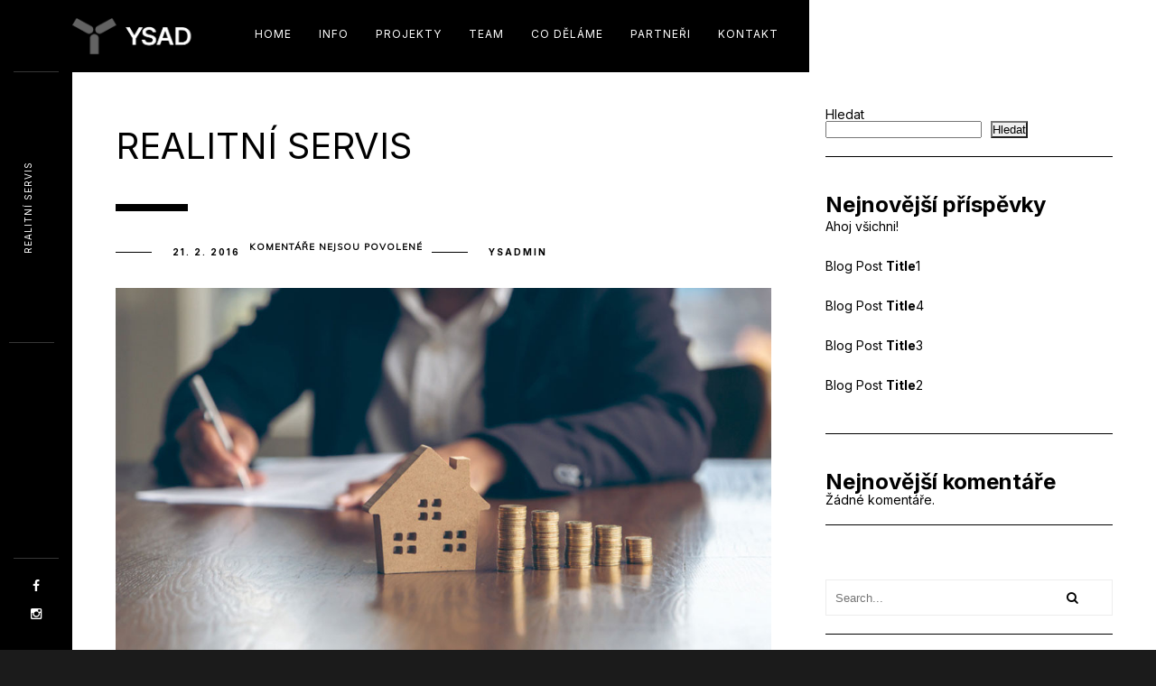

--- FILE ---
content_type: text/html; charset=UTF-8
request_url: https://www.ysad.cz/monolit_service/realitni-servis/
body_size: 11817
content:
<!DOCTYPE html>
<html lang="cs">
    <head>
    
        <!-- Meta Data -->
        <meta charset="UTF-8"/>
        <link rel="profile" href="http://gmpg.org/xfn/11" />
        <link rel="pingback" href="https://www.ysad.cz/xmlrpc.php" />
        <meta name="viewport" content="width=device-width, initial-scale=1.0, minimum-scale=1.0, maximum-scale=1.0, user-scalable=no">
        
                
        <title>Realitní servis &#8211; YSAD</title>
<meta name='robots' content='max-image-preview:large' />
<link rel='dns-prefetch' href='//fonts.googleapis.com' />
<link rel='preconnect' href='https://fonts.gstatic.com' crossorigin />
<link rel="alternate" type="application/rss+xml" title="YSAD &raquo; RSS zdroj" href="https://www.ysad.cz/feed/" />
<link rel="alternate" type="application/rss+xml" title="YSAD &raquo; RSS komentářů" href="https://www.ysad.cz/comments/feed/" />
<link rel="alternate" title="oEmbed (JSON)" type="application/json+oembed" href="https://www.ysad.cz/wp-json/oembed/1.0/embed?url=https%3A%2F%2Fwww.ysad.cz%2Fmonolit_service%2Frealitni-servis%2F" />
<link rel="alternate" title="oEmbed (XML)" type="text/xml+oembed" href="https://www.ysad.cz/wp-json/oembed/1.0/embed?url=https%3A%2F%2Fwww.ysad.cz%2Fmonolit_service%2Frealitni-servis%2F&#038;format=xml" />
<style id='wp-img-auto-sizes-contain-inline-css' type='text/css'>
img:is([sizes=auto i],[sizes^="auto," i]){contain-intrinsic-size:3000px 1500px}
/*# sourceURL=wp-img-auto-sizes-contain-inline-css */
</style>
<style id='wp-emoji-styles-inline-css' type='text/css'>

	img.wp-smiley, img.emoji {
		display: inline !important;
		border: none !important;
		box-shadow: none !important;
		height: 1em !important;
		width: 1em !important;
		margin: 0 0.07em !important;
		vertical-align: -0.1em !important;
		background: none !important;
		padding: 0 !important;
	}
/*# sourceURL=wp-emoji-styles-inline-css */
</style>
<style id='wp-block-library-inline-css' type='text/css'>
:root{--wp-block-synced-color:#7a00df;--wp-block-synced-color--rgb:122,0,223;--wp-bound-block-color:var(--wp-block-synced-color);--wp-editor-canvas-background:#ddd;--wp-admin-theme-color:#007cba;--wp-admin-theme-color--rgb:0,124,186;--wp-admin-theme-color-darker-10:#006ba1;--wp-admin-theme-color-darker-10--rgb:0,107,160.5;--wp-admin-theme-color-darker-20:#005a87;--wp-admin-theme-color-darker-20--rgb:0,90,135;--wp-admin-border-width-focus:2px}@media (min-resolution:192dpi){:root{--wp-admin-border-width-focus:1.5px}}.wp-element-button{cursor:pointer}:root .has-very-light-gray-background-color{background-color:#eee}:root .has-very-dark-gray-background-color{background-color:#313131}:root .has-very-light-gray-color{color:#eee}:root .has-very-dark-gray-color{color:#313131}:root .has-vivid-green-cyan-to-vivid-cyan-blue-gradient-background{background:linear-gradient(135deg,#00d084,#0693e3)}:root .has-purple-crush-gradient-background{background:linear-gradient(135deg,#34e2e4,#4721fb 50%,#ab1dfe)}:root .has-hazy-dawn-gradient-background{background:linear-gradient(135deg,#faaca8,#dad0ec)}:root .has-subdued-olive-gradient-background{background:linear-gradient(135deg,#fafae1,#67a671)}:root .has-atomic-cream-gradient-background{background:linear-gradient(135deg,#fdd79a,#004a59)}:root .has-nightshade-gradient-background{background:linear-gradient(135deg,#330968,#31cdcf)}:root .has-midnight-gradient-background{background:linear-gradient(135deg,#020381,#2874fc)}:root{--wp--preset--font-size--normal:16px;--wp--preset--font-size--huge:42px}.has-regular-font-size{font-size:1em}.has-larger-font-size{font-size:2.625em}.has-normal-font-size{font-size:var(--wp--preset--font-size--normal)}.has-huge-font-size{font-size:var(--wp--preset--font-size--huge)}.has-text-align-center{text-align:center}.has-text-align-left{text-align:left}.has-text-align-right{text-align:right}.has-fit-text{white-space:nowrap!important}#end-resizable-editor-section{display:none}.aligncenter{clear:both}.items-justified-left{justify-content:flex-start}.items-justified-center{justify-content:center}.items-justified-right{justify-content:flex-end}.items-justified-space-between{justify-content:space-between}.screen-reader-text{border:0;clip-path:inset(50%);height:1px;margin:-1px;overflow:hidden;padding:0;position:absolute;width:1px;word-wrap:normal!important}.screen-reader-text:focus{background-color:#ddd;clip-path:none;color:#444;display:block;font-size:1em;height:auto;left:5px;line-height:normal;padding:15px 23px 14px;text-decoration:none;top:5px;width:auto;z-index:100000}html :where(.has-border-color){border-style:solid}html :where([style*=border-top-color]){border-top-style:solid}html :where([style*=border-right-color]){border-right-style:solid}html :where([style*=border-bottom-color]){border-bottom-style:solid}html :where([style*=border-left-color]){border-left-style:solid}html :where([style*=border-width]){border-style:solid}html :where([style*=border-top-width]){border-top-style:solid}html :where([style*=border-right-width]){border-right-style:solid}html :where([style*=border-bottom-width]){border-bottom-style:solid}html :where([style*=border-left-width]){border-left-style:solid}html :where(img[class*=wp-image-]){height:auto;max-width:100%}:where(figure){margin:0 0 1em}html :where(.is-position-sticky){--wp-admin--admin-bar--position-offset:var(--wp-admin--admin-bar--height,0px)}@media screen and (max-width:600px){html :where(.is-position-sticky){--wp-admin--admin-bar--position-offset:0px}}

/*# sourceURL=wp-block-library-inline-css */
</style><style id='wp-block-archives-inline-css' type='text/css'>
.wp-block-archives{box-sizing:border-box}.wp-block-archives-dropdown label{display:block}
/*# sourceURL=https://www.ysad.cz/wp-includes/blocks/archives/style.min.css */
</style>
<style id='wp-block-categories-inline-css' type='text/css'>
.wp-block-categories{box-sizing:border-box}.wp-block-categories.alignleft{margin-right:2em}.wp-block-categories.alignright{margin-left:2em}.wp-block-categories.wp-block-categories-dropdown.aligncenter{text-align:center}.wp-block-categories .wp-block-categories__label{display:block;width:100%}
/*# sourceURL=https://www.ysad.cz/wp-includes/blocks/categories/style.min.css */
</style>
<style id='wp-block-heading-inline-css' type='text/css'>
h1:where(.wp-block-heading).has-background,h2:where(.wp-block-heading).has-background,h3:where(.wp-block-heading).has-background,h4:where(.wp-block-heading).has-background,h5:where(.wp-block-heading).has-background,h6:where(.wp-block-heading).has-background{padding:1.25em 2.375em}h1.has-text-align-left[style*=writing-mode]:where([style*=vertical-lr]),h1.has-text-align-right[style*=writing-mode]:where([style*=vertical-rl]),h2.has-text-align-left[style*=writing-mode]:where([style*=vertical-lr]),h2.has-text-align-right[style*=writing-mode]:where([style*=vertical-rl]),h3.has-text-align-left[style*=writing-mode]:where([style*=vertical-lr]),h3.has-text-align-right[style*=writing-mode]:where([style*=vertical-rl]),h4.has-text-align-left[style*=writing-mode]:where([style*=vertical-lr]),h4.has-text-align-right[style*=writing-mode]:where([style*=vertical-rl]),h5.has-text-align-left[style*=writing-mode]:where([style*=vertical-lr]),h5.has-text-align-right[style*=writing-mode]:where([style*=vertical-rl]),h6.has-text-align-left[style*=writing-mode]:where([style*=vertical-lr]),h6.has-text-align-right[style*=writing-mode]:where([style*=vertical-rl]){rotate:180deg}
/*# sourceURL=https://www.ysad.cz/wp-includes/blocks/heading/style.min.css */
</style>
<style id='wp-block-latest-comments-inline-css' type='text/css'>
ol.wp-block-latest-comments{box-sizing:border-box;margin-left:0}:where(.wp-block-latest-comments:not([style*=line-height] .wp-block-latest-comments__comment)){line-height:1.1}:where(.wp-block-latest-comments:not([style*=line-height] .wp-block-latest-comments__comment-excerpt p)){line-height:1.8}.has-dates :where(.wp-block-latest-comments:not([style*=line-height])),.has-excerpts :where(.wp-block-latest-comments:not([style*=line-height])){line-height:1.5}.wp-block-latest-comments .wp-block-latest-comments{padding-left:0}.wp-block-latest-comments__comment{list-style:none;margin-bottom:1em}.has-avatars .wp-block-latest-comments__comment{list-style:none;min-height:2.25em}.has-avatars .wp-block-latest-comments__comment .wp-block-latest-comments__comment-excerpt,.has-avatars .wp-block-latest-comments__comment .wp-block-latest-comments__comment-meta{margin-left:3.25em}.wp-block-latest-comments__comment-excerpt p{font-size:.875em;margin:.36em 0 1.4em}.wp-block-latest-comments__comment-date{display:block;font-size:.75em}.wp-block-latest-comments .avatar,.wp-block-latest-comments__comment-avatar{border-radius:1.5em;display:block;float:left;height:2.5em;margin-right:.75em;width:2.5em}.wp-block-latest-comments[class*=-font-size] a,.wp-block-latest-comments[style*=font-size] a{font-size:inherit}
/*# sourceURL=https://www.ysad.cz/wp-includes/blocks/latest-comments/style.min.css */
</style>
<style id='wp-block-latest-posts-inline-css' type='text/css'>
.wp-block-latest-posts{box-sizing:border-box}.wp-block-latest-posts.alignleft{margin-right:2em}.wp-block-latest-posts.alignright{margin-left:2em}.wp-block-latest-posts.wp-block-latest-posts__list{list-style:none}.wp-block-latest-posts.wp-block-latest-posts__list li{clear:both;overflow-wrap:break-word}.wp-block-latest-posts.is-grid{display:flex;flex-wrap:wrap}.wp-block-latest-posts.is-grid li{margin:0 1.25em 1.25em 0;width:100%}@media (min-width:600px){.wp-block-latest-posts.columns-2 li{width:calc(50% - .625em)}.wp-block-latest-posts.columns-2 li:nth-child(2n){margin-right:0}.wp-block-latest-posts.columns-3 li{width:calc(33.33333% - .83333em)}.wp-block-latest-posts.columns-3 li:nth-child(3n){margin-right:0}.wp-block-latest-posts.columns-4 li{width:calc(25% - .9375em)}.wp-block-latest-posts.columns-4 li:nth-child(4n){margin-right:0}.wp-block-latest-posts.columns-5 li{width:calc(20% - 1em)}.wp-block-latest-posts.columns-5 li:nth-child(5n){margin-right:0}.wp-block-latest-posts.columns-6 li{width:calc(16.66667% - 1.04167em)}.wp-block-latest-posts.columns-6 li:nth-child(6n){margin-right:0}}:root :where(.wp-block-latest-posts.is-grid){padding:0}:root :where(.wp-block-latest-posts.wp-block-latest-posts__list){padding-left:0}.wp-block-latest-posts__post-author,.wp-block-latest-posts__post-date{display:block;font-size:.8125em}.wp-block-latest-posts__post-excerpt,.wp-block-latest-posts__post-full-content{margin-bottom:1em;margin-top:.5em}.wp-block-latest-posts__featured-image a{display:inline-block}.wp-block-latest-posts__featured-image img{height:auto;max-width:100%;width:auto}.wp-block-latest-posts__featured-image.alignleft{float:left;margin-right:1em}.wp-block-latest-posts__featured-image.alignright{float:right;margin-left:1em}.wp-block-latest-posts__featured-image.aligncenter{margin-bottom:1em;text-align:center}
/*# sourceURL=https://www.ysad.cz/wp-includes/blocks/latest-posts/style.min.css */
</style>
<style id='wp-block-search-inline-css' type='text/css'>
.wp-block-search__button{margin-left:10px;word-break:normal}.wp-block-search__button.has-icon{line-height:0}.wp-block-search__button svg{height:1.25em;min-height:24px;min-width:24px;width:1.25em;fill:currentColor;vertical-align:text-bottom}:where(.wp-block-search__button){border:1px solid #ccc;padding:6px 10px}.wp-block-search__inside-wrapper{display:flex;flex:auto;flex-wrap:nowrap;max-width:100%}.wp-block-search__label{width:100%}.wp-block-search.wp-block-search__button-only .wp-block-search__button{box-sizing:border-box;display:flex;flex-shrink:0;justify-content:center;margin-left:0;max-width:100%}.wp-block-search.wp-block-search__button-only .wp-block-search__inside-wrapper{min-width:0!important;transition-property:width}.wp-block-search.wp-block-search__button-only .wp-block-search__input{flex-basis:100%;transition-duration:.3s}.wp-block-search.wp-block-search__button-only.wp-block-search__searchfield-hidden,.wp-block-search.wp-block-search__button-only.wp-block-search__searchfield-hidden .wp-block-search__inside-wrapper{overflow:hidden}.wp-block-search.wp-block-search__button-only.wp-block-search__searchfield-hidden .wp-block-search__input{border-left-width:0!important;border-right-width:0!important;flex-basis:0;flex-grow:0;margin:0;min-width:0!important;padding-left:0!important;padding-right:0!important;width:0!important}:where(.wp-block-search__input){appearance:none;border:1px solid #949494;flex-grow:1;font-family:inherit;font-size:inherit;font-style:inherit;font-weight:inherit;letter-spacing:inherit;line-height:inherit;margin-left:0;margin-right:0;min-width:3rem;padding:8px;text-decoration:unset!important;text-transform:inherit}:where(.wp-block-search__button-inside .wp-block-search__inside-wrapper){background-color:#fff;border:1px solid #949494;box-sizing:border-box;padding:4px}:where(.wp-block-search__button-inside .wp-block-search__inside-wrapper) .wp-block-search__input{border:none;border-radius:0;padding:0 4px}:where(.wp-block-search__button-inside .wp-block-search__inside-wrapper) .wp-block-search__input:focus{outline:none}:where(.wp-block-search__button-inside .wp-block-search__inside-wrapper) :where(.wp-block-search__button){padding:4px 8px}.wp-block-search.aligncenter .wp-block-search__inside-wrapper{margin:auto}.wp-block[data-align=right] .wp-block-search.wp-block-search__button-only .wp-block-search__inside-wrapper{float:right}
/*# sourceURL=https://www.ysad.cz/wp-includes/blocks/search/style.min.css */
</style>
<style id='wp-block-group-inline-css' type='text/css'>
.wp-block-group{box-sizing:border-box}:where(.wp-block-group.wp-block-group-is-layout-constrained){position:relative}
/*# sourceURL=https://www.ysad.cz/wp-includes/blocks/group/style.min.css */
</style>
<style id='global-styles-inline-css' type='text/css'>
:root{--wp--preset--aspect-ratio--square: 1;--wp--preset--aspect-ratio--4-3: 4/3;--wp--preset--aspect-ratio--3-4: 3/4;--wp--preset--aspect-ratio--3-2: 3/2;--wp--preset--aspect-ratio--2-3: 2/3;--wp--preset--aspect-ratio--16-9: 16/9;--wp--preset--aspect-ratio--9-16: 9/16;--wp--preset--color--black: #000000;--wp--preset--color--cyan-bluish-gray: #abb8c3;--wp--preset--color--white: #ffffff;--wp--preset--color--pale-pink: #f78da7;--wp--preset--color--vivid-red: #cf2e2e;--wp--preset--color--luminous-vivid-orange: #ff6900;--wp--preset--color--luminous-vivid-amber: #fcb900;--wp--preset--color--light-green-cyan: #7bdcb5;--wp--preset--color--vivid-green-cyan: #00d084;--wp--preset--color--pale-cyan-blue: #8ed1fc;--wp--preset--color--vivid-cyan-blue: #0693e3;--wp--preset--color--vivid-purple: #9b51e0;--wp--preset--gradient--vivid-cyan-blue-to-vivid-purple: linear-gradient(135deg,rgb(6,147,227) 0%,rgb(155,81,224) 100%);--wp--preset--gradient--light-green-cyan-to-vivid-green-cyan: linear-gradient(135deg,rgb(122,220,180) 0%,rgb(0,208,130) 100%);--wp--preset--gradient--luminous-vivid-amber-to-luminous-vivid-orange: linear-gradient(135deg,rgb(252,185,0) 0%,rgb(255,105,0) 100%);--wp--preset--gradient--luminous-vivid-orange-to-vivid-red: linear-gradient(135deg,rgb(255,105,0) 0%,rgb(207,46,46) 100%);--wp--preset--gradient--very-light-gray-to-cyan-bluish-gray: linear-gradient(135deg,rgb(238,238,238) 0%,rgb(169,184,195) 100%);--wp--preset--gradient--cool-to-warm-spectrum: linear-gradient(135deg,rgb(74,234,220) 0%,rgb(151,120,209) 20%,rgb(207,42,186) 40%,rgb(238,44,130) 60%,rgb(251,105,98) 80%,rgb(254,248,76) 100%);--wp--preset--gradient--blush-light-purple: linear-gradient(135deg,rgb(255,206,236) 0%,rgb(152,150,240) 100%);--wp--preset--gradient--blush-bordeaux: linear-gradient(135deg,rgb(254,205,165) 0%,rgb(254,45,45) 50%,rgb(107,0,62) 100%);--wp--preset--gradient--luminous-dusk: linear-gradient(135deg,rgb(255,203,112) 0%,rgb(199,81,192) 50%,rgb(65,88,208) 100%);--wp--preset--gradient--pale-ocean: linear-gradient(135deg,rgb(255,245,203) 0%,rgb(182,227,212) 50%,rgb(51,167,181) 100%);--wp--preset--gradient--electric-grass: linear-gradient(135deg,rgb(202,248,128) 0%,rgb(113,206,126) 100%);--wp--preset--gradient--midnight: linear-gradient(135deg,rgb(2,3,129) 0%,rgb(40,116,252) 100%);--wp--preset--font-size--small: 13px;--wp--preset--font-size--medium: 20px;--wp--preset--font-size--large: 36px;--wp--preset--font-size--x-large: 42px;--wp--preset--spacing--20: 0.44rem;--wp--preset--spacing--30: 0.67rem;--wp--preset--spacing--40: 1rem;--wp--preset--spacing--50: 1.5rem;--wp--preset--spacing--60: 2.25rem;--wp--preset--spacing--70: 3.38rem;--wp--preset--spacing--80: 5.06rem;--wp--preset--shadow--natural: 6px 6px 9px rgba(0, 0, 0, 0.2);--wp--preset--shadow--deep: 12px 12px 50px rgba(0, 0, 0, 0.4);--wp--preset--shadow--sharp: 6px 6px 0px rgba(0, 0, 0, 0.2);--wp--preset--shadow--outlined: 6px 6px 0px -3px rgb(255, 255, 255), 6px 6px rgb(0, 0, 0);--wp--preset--shadow--crisp: 6px 6px 0px rgb(0, 0, 0);}:where(.is-layout-flex){gap: 0.5em;}:where(.is-layout-grid){gap: 0.5em;}body .is-layout-flex{display: flex;}.is-layout-flex{flex-wrap: wrap;align-items: center;}.is-layout-flex > :is(*, div){margin: 0;}body .is-layout-grid{display: grid;}.is-layout-grid > :is(*, div){margin: 0;}:where(.wp-block-columns.is-layout-flex){gap: 2em;}:where(.wp-block-columns.is-layout-grid){gap: 2em;}:where(.wp-block-post-template.is-layout-flex){gap: 1.25em;}:where(.wp-block-post-template.is-layout-grid){gap: 1.25em;}.has-black-color{color: var(--wp--preset--color--black) !important;}.has-cyan-bluish-gray-color{color: var(--wp--preset--color--cyan-bluish-gray) !important;}.has-white-color{color: var(--wp--preset--color--white) !important;}.has-pale-pink-color{color: var(--wp--preset--color--pale-pink) !important;}.has-vivid-red-color{color: var(--wp--preset--color--vivid-red) !important;}.has-luminous-vivid-orange-color{color: var(--wp--preset--color--luminous-vivid-orange) !important;}.has-luminous-vivid-amber-color{color: var(--wp--preset--color--luminous-vivid-amber) !important;}.has-light-green-cyan-color{color: var(--wp--preset--color--light-green-cyan) !important;}.has-vivid-green-cyan-color{color: var(--wp--preset--color--vivid-green-cyan) !important;}.has-pale-cyan-blue-color{color: var(--wp--preset--color--pale-cyan-blue) !important;}.has-vivid-cyan-blue-color{color: var(--wp--preset--color--vivid-cyan-blue) !important;}.has-vivid-purple-color{color: var(--wp--preset--color--vivid-purple) !important;}.has-black-background-color{background-color: var(--wp--preset--color--black) !important;}.has-cyan-bluish-gray-background-color{background-color: var(--wp--preset--color--cyan-bluish-gray) !important;}.has-white-background-color{background-color: var(--wp--preset--color--white) !important;}.has-pale-pink-background-color{background-color: var(--wp--preset--color--pale-pink) !important;}.has-vivid-red-background-color{background-color: var(--wp--preset--color--vivid-red) !important;}.has-luminous-vivid-orange-background-color{background-color: var(--wp--preset--color--luminous-vivid-orange) !important;}.has-luminous-vivid-amber-background-color{background-color: var(--wp--preset--color--luminous-vivid-amber) !important;}.has-light-green-cyan-background-color{background-color: var(--wp--preset--color--light-green-cyan) !important;}.has-vivid-green-cyan-background-color{background-color: var(--wp--preset--color--vivid-green-cyan) !important;}.has-pale-cyan-blue-background-color{background-color: var(--wp--preset--color--pale-cyan-blue) !important;}.has-vivid-cyan-blue-background-color{background-color: var(--wp--preset--color--vivid-cyan-blue) !important;}.has-vivid-purple-background-color{background-color: var(--wp--preset--color--vivid-purple) !important;}.has-black-border-color{border-color: var(--wp--preset--color--black) !important;}.has-cyan-bluish-gray-border-color{border-color: var(--wp--preset--color--cyan-bluish-gray) !important;}.has-white-border-color{border-color: var(--wp--preset--color--white) !important;}.has-pale-pink-border-color{border-color: var(--wp--preset--color--pale-pink) !important;}.has-vivid-red-border-color{border-color: var(--wp--preset--color--vivid-red) !important;}.has-luminous-vivid-orange-border-color{border-color: var(--wp--preset--color--luminous-vivid-orange) !important;}.has-luminous-vivid-amber-border-color{border-color: var(--wp--preset--color--luminous-vivid-amber) !important;}.has-light-green-cyan-border-color{border-color: var(--wp--preset--color--light-green-cyan) !important;}.has-vivid-green-cyan-border-color{border-color: var(--wp--preset--color--vivid-green-cyan) !important;}.has-pale-cyan-blue-border-color{border-color: var(--wp--preset--color--pale-cyan-blue) !important;}.has-vivid-cyan-blue-border-color{border-color: var(--wp--preset--color--vivid-cyan-blue) !important;}.has-vivid-purple-border-color{border-color: var(--wp--preset--color--vivid-purple) !important;}.has-vivid-cyan-blue-to-vivid-purple-gradient-background{background: var(--wp--preset--gradient--vivid-cyan-blue-to-vivid-purple) !important;}.has-light-green-cyan-to-vivid-green-cyan-gradient-background{background: var(--wp--preset--gradient--light-green-cyan-to-vivid-green-cyan) !important;}.has-luminous-vivid-amber-to-luminous-vivid-orange-gradient-background{background: var(--wp--preset--gradient--luminous-vivid-amber-to-luminous-vivid-orange) !important;}.has-luminous-vivid-orange-to-vivid-red-gradient-background{background: var(--wp--preset--gradient--luminous-vivid-orange-to-vivid-red) !important;}.has-very-light-gray-to-cyan-bluish-gray-gradient-background{background: var(--wp--preset--gradient--very-light-gray-to-cyan-bluish-gray) !important;}.has-cool-to-warm-spectrum-gradient-background{background: var(--wp--preset--gradient--cool-to-warm-spectrum) !important;}.has-blush-light-purple-gradient-background{background: var(--wp--preset--gradient--blush-light-purple) !important;}.has-blush-bordeaux-gradient-background{background: var(--wp--preset--gradient--blush-bordeaux) !important;}.has-luminous-dusk-gradient-background{background: var(--wp--preset--gradient--luminous-dusk) !important;}.has-pale-ocean-gradient-background{background: var(--wp--preset--gradient--pale-ocean) !important;}.has-electric-grass-gradient-background{background: var(--wp--preset--gradient--electric-grass) !important;}.has-midnight-gradient-background{background: var(--wp--preset--gradient--midnight) !important;}.has-small-font-size{font-size: var(--wp--preset--font-size--small) !important;}.has-medium-font-size{font-size: var(--wp--preset--font-size--medium) !important;}.has-large-font-size{font-size: var(--wp--preset--font-size--large) !important;}.has-x-large-font-size{font-size: var(--wp--preset--font-size--x-large) !important;}
/*# sourceURL=global-styles-inline-css */
</style>

<style id='classic-theme-styles-inline-css' type='text/css'>
/*! This file is auto-generated */
.wp-block-button__link{color:#fff;background-color:#32373c;border-radius:9999px;box-shadow:none;text-decoration:none;padding:calc(.667em + 2px) calc(1.333em + 2px);font-size:1.125em}.wp-block-file__button{background:#32373c;color:#fff;text-decoration:none}
/*# sourceURL=/wp-includes/css/classic-themes.min.css */
</style>
<link rel='stylesheet' id='contact-form-7-css' href='https://www.ysad.cz/wp-content/plugins/contact-form-7/includes/css/styles.css?ver=5.9.5' type='text/css' media='all' />
<link rel='stylesheet' id='monolit-css-plugins-css' href='https://www.ysad.cz/wp-content/themes/monolit/assets/css/plugins.css' type='text/css' media='all' />
<link rel='stylesheet' id='monolit-fonts-css' href='https://fonts.googleapis.com/css?family=Roboto%3A400%2C300%2C200%2C100%2C400italic%2C700%2C900%7CMuli&#038;subset=latin%2Cvietnamese%2Clatin-ext%2Ccyrillic%2Ccyrillic-ext%2Cgreek-ext%2Cgreek' type='text/css' media='all' />
<link rel='stylesheet' id='monolit-style-css' href='https://www.ysad.cz/wp-content/themes/monolit/style.css' type='text/css' media='all' />
<link rel='stylesheet' id='monolit-custom-style-css' href='https://www.ysad.cz/wp-content/themes/monolit/assets/css/custom.css' type='text/css' media='all' />
<link rel="preload" as="style" href="https://fonts.googleapis.com/css?family=Inter:400,700&#038;display=swap&#038;ver=1716483957" /><link rel="stylesheet" href="https://fonts.googleapis.com/css?family=Inter:400,700&#038;display=swap&#038;ver=1716483957" media="print" onload="this.media='all'"><noscript><link rel="stylesheet" href="https://fonts.googleapis.com/css?family=Inter:400,700&#038;display=swap&#038;ver=1716483957" /></noscript><script type="text/javascript" src="https://www.ysad.cz/wp-includes/js/jquery/jquery.min.js?ver=3.7.1" id="jquery-core-js"></script>
<script type="text/javascript" src="https://www.ysad.cz/wp-includes/js/jquery/jquery-migrate.min.js?ver=3.4.1" id="jquery-migrate-js"></script>
<link rel="https://api.w.org/" href="https://www.ysad.cz/wp-json/" /><link rel="EditURI" type="application/rsd+xml" title="RSD" href="https://www.ysad.cz/xmlrpc.php?rsd" />
<meta name="generator" content="WordPress 6.9" />
<link rel="canonical" href="https://www.ysad.cz/monolit_service/realitni-servis/" />
<link rel='shortlink' href='https://www.ysad.cz/?p=163' />
<meta name="generator" content="Redux 4.4.16" /><meta name="generator" content="Powered by WPBakery Page Builder - drag and drop page builder for WordPress."/>
<link rel="icon" href="https://www.ysad.cz/wp-content/uploads/2024/05/cropped-ysad-favicon-32x32.png" sizes="32x32" />
<link rel="icon" href="https://www.ysad.cz/wp-content/uploads/2024/05/cropped-ysad-favicon-192x192.png" sizes="192x192" />
<link rel="apple-touch-icon" href="https://www.ysad.cz/wp-content/uploads/2024/05/cropped-ysad-favicon-180x180.png" />
<meta name="msapplication-TileImage" content="https://www.ysad.cz/wp-content/uploads/2024/05/cropped-ysad-favicon-270x270.png" />
		<style type="text/css" id="wp-custom-css">
			.tucne {font-weight:700}

h3 {letter-spacing:10px !important;
line-height:1.3em;
}

h2 {line-height:1.1em;
}

.hero-link {border:1px solid white; padding: 15px 30px 15px 30px;
}

a.hero-link:hover { background-color:white; color:black}		</style>
		<style id="monolit_options-dynamic-css" title="dynamic-css" class="redux-options-output">body{font-family:Inter;line-height:14px;font-weight:400;font-style:normal;font-size:14px;}a{font-family:Inter;font-weight:normal;font-style:normal;}a:hover{font-family:Inter;font-weight:normal;font-style:normal;}p{font-family:Inter;line-height:22px;font-weight:400;font-style:normal;font-size:14px;}h1, h2, h3, h4, h5, h6{font-family:Inter;font-weight:700;font-style:normal;}nav li a,.hero-wrap-item h2,.serv-details h3,.ser-list li,.inline-filter .gallery-filters a,.inline-filter .count-folio div,.filter-button,.round-counter div,.hid-sidebar h4 ,.pd-holder h5,.team-info h4,.footer-title h2,#submit , .form-submit button,.member-content-nav li a,.main-breadcrumb li > strong,.creat-list li a  , .text-link,.cat-item a,.lg-sub-html,.show-share span,.share-icon:before{font-family:Inter;font-style:normal;}blockquote p{font-family:Inter;font-weight:normal;font-style:normal;}nav li a{font-family:Inter;line-height:12px;font-weight:normal;font-style:normal;font-size:12px;}nav li a:hover{font-family:Inter;font-weight:normal;font-style:normal;}.footer-title h2,.footer-title h2 a,.footer-title h2 a:hover{font-family:Inter;font-weight:normal;font-style:normal;}.hero-wrap-item h2{font-family:Inter;font-style:normal;}.hero-wrap-item h3, .hero-wrap-item h3 a{font-family:Inter;font-style:normal;}.section-title{font-family:Inter;font-weight:normal;font-style:normal;}</style><noscript><style> .wpb_animate_when_almost_visible { opacity: 1; }</style></noscript>        <!-- Global site tag (gtag.js) - Google Analytics --> <script async src="https://www.googletagmanager.com/gtag/js?id=UA-222138569-1"></script> <script> window.dataLayer = window.dataLayer || []; function gtag(){dataLayer.push(arguments);} gtag('js', new Date()); gtag('config', 'UA-222138569-1'); </script> 
    </head>
    <body class="wp-singular monolit_service-template-default single single-monolit_service postid-163 wp-theme-monolit monolit-has-addons monolit-singular monolit-no-head-sec shop-list-three-cols shop-list-tablet-three-cols wpb-js-composer js-comp-ver-6.7.0 vc_responsive">
            <div class="hor-nav-layout no-dis"></div>
                    <!-- loader -->
        <div id="monolit-loader" class="loader">
            <div id="movingBallG">
                <div class="movingBallLineG"></div>
                <div id="movingBallG_1" class="movingBallG"></div>
            </div>
        </div>
        <!-- loader end -->
        <!--================= main start ================-->
        <div id="main-theme">
                    <!--=============== header ===============-->   
            <header class="monolit-header">
                <!-- header-inner  -->
                <div class="header-inner">
                    <!-- header logo -->
                    <div class="logo-holder"
                                         style="width:137px;" 
                    >
                        <a href="https://www.ysad.cz/">
                                                        <img src="https://www.ysad.cz/wp-content/uploads/2024/05/ysad-logotyp-horizontalni-invert-web-4.png"  width="137" height="60" class="monolit-logo" alt="YSAD" />
                                                                                                            </a>
                    </div>
                    <!-- header logo end -->
                    <!-- mobile nav button -->
                    <div class="nav-button-holder">
                        <div class="nav-button vis-m"><span></span><span></span><span></span></div>
                    </div>
                    <!-- mobile nav button end -->
                    <!-- navigation  -->
                    <div class="nav-holder">
                                            <nav
                                                >
                            <ul id="menu-one-page-navigation-menus" class="monolit_main-nav"><li id="menu-item-540" class="menu-item menu-item-type-custom menu-item-object-custom menu-item-540"><a href="http://www.ysad.cz/index.php#home">Home</a></li>
<li id="menu-item-493" class="menu-item menu-item-type-custom menu-item-object-custom menu-item-493"><a href="http://www.ysad.cz/index.php#info" title="About Us">INFO</a></li>
<li id="menu-item-542" class="menu-item menu-item-type-custom menu-item-object-custom menu-item-542"><a href="http://www.ysad.cz/index.php#projekty" title="Featured works">Projekty</a></li>
<li id="menu-item-544" class="menu-item menu-item-type-custom menu-item-object-custom menu-item-544"><a href="http://www.ysad.cz/index.php#team" title="Our Team">Team</a></li>
<li id="menu-item-545" class="menu-item menu-item-type-custom menu-item-object-custom menu-item-545"><a href="http://www.ysad.cz/index.php#codelame" title="Our Services">Co děláme</a></li>
<li id="menu-item-787" class="menu-item menu-item-type-custom menu-item-object-custom menu-item-787"><a href="http://www.ysad.cz/index.php#partneri">Partneři</a></li>
<li id="menu-item-498" class="menu-item menu-item-type-custom menu-item-object-custom menu-item-498"><a href="http://www.ysad.cz/index.php#kdenasnajdete">Kontakt</a></li>
</ul>                        </nav>
                                        </div>
                    <!-- navigation  end -->
                </div>
                <!-- header-inner  end -->
                <!-- share button  -->
                                <!-- share  end-->
            </header>
            <!--=============== header end ===============-->  

            <!--=============== wrapper ===============-->  
            <div id="wrapper">
                <!-- content-holder  -->
                <div class="content-holder content-holder-main">
                    
                    <div class="dynamic-title"><h1>Realitní servis</h1></div>

                                        
   

	<!-- content  -->
    <div class="content no-bg-con">
        <section id="blog_single_sec1">
            <div class="container">
                <div class="row">
                    
                    	                						<!-- Articels -->
						<div class="col-md-8">
					
					
			
					<article class="cth-single blog-content post-163 monolit_service type-monolit_service status-publish has-post-thumbnail hentry">
						<h2 class="section-title dec-title"><span>Realitní servis</span></h2>
											<ul class="creat-list">
					        							<li><a class="tag" href="https://www.ysad.cz/2016/02/21/"> 21. 2. 2016</a></li>
																							
																					<li><span>Komentáře nejsou povolené<span class="screen-reader-text"> u textu s názvem Realitní servis</span></span></li>
																					<li><a href="https://www.ysad.cz/author/ysadmin/" title="Příspěvky od ysadmin" rel="author">ysadmin</a></li>
							 
					    </ul>
					
					
												<div class="blog-media">
					        <div class="box-item">
					            <a class="ajax" href="https://www.ysad.cz/monolit_service/realitni-servis/">
					            <span class="overlay"></span>
					            <img width="1000" height="600" src="https://www.ysad.cz/wp-content/uploads/2016/02/realitni-servis2.jpg" class="respimg wp-post-image" alt="" decoding="async" fetchpriority="high" srcset="https://www.ysad.cz/wp-content/uploads/2016/02/realitni-servis2.jpg 1000w, https://www.ysad.cz/wp-content/uploads/2016/02/realitni-servis2-300x180.jpg 300w, https://www.ysad.cz/wp-content/uploads/2016/02/realitni-servis2-768x461.jpg 768w" sizes="(max-width: 1000px) 100vw, 1000px" />					            </a>
					        </div>
					    </div>
						
					
						<div class="blog-text">
                            <h3>Realitní servis</h3>
<p>Provedeme pro vás posouzení nemovitosti už před jejím nákupem – posoudíme vhodnost a možnost výstavby vašeho projektu, posoudíme atraktivitu místa a pozemku, prověříme možnosti a náročnost rekonstrukcí, posoudíme kvalitu novostaveb. Díky našim zkušenostem a pohledu architekta vidíme věci a souvislosti, které vám běžný makléř neřekne. Zdánlivě neatraktivní pozemek či stavba můžou skrývat velké možnosti a naopak odhalíme překážky a úskalí, které by vás mohly čekat po nevhodném nákupu. Pokud chcete nemovitost prodat, umíme jí zatraktivnit, správně odprezentovat, navrhneme prodejní cenu a zajistíme prodej. Při prodeji spolupracujeme s předními českými realitními makléři.</p>
<ul class="ser-list">
<li>posoudíme nemovitostí před nákupem</li>
<li>posoudíme možnosti výstavby i rekonstrukce a odhadneme náklady</li>
<li>odhadneme prodejní cenu nemovitostí</li>
<li>zatraktivníme nemovitost při prodeji a zajistíme prodej</li>
</ul>

                            
																						
															<div class="clearfix mrt-20"></div>
								<h3 class="shr-post">Share post:</h3>
                    			<div class="blog-share-container"  data-share="['facebook&#039;,&#039;pinterest&#039;,&#039;googleplus&#039;,&#039;twitter&#039;,&#039;linkedin']"></div>
							                        </div><!-- /blog-text -->

		            </article><!-- /cth-single blog-content -->
										<div class="post-author">
	                    <div class="author-img">
	                         
	                    </div>
	                    <div class="author-content">
	                        <h5><a href="https://www.ysad.cz/author/ysadmin/" title="Posts by ysadmin" rel="author">ysadmin</a></h5>
	                        <p></p>
	                    </div>
	                </div>
                    
                            <div class="blog-post-nav">
            <ul class="creat-list">
                                    <li class="previous"><a href="https://www.ysad.cz/monolit_service/pro-developery/" class="lef-ar-nav" title="Pro developery">Previous post</a></li>
                                
                
            </ul>
                    <div class="p-all">
                <a href="https://www.ysad.cz/blog/" ><i class="fa fa-th"></i></a>
            </div>
                    </div>
    
		            


				
                        
                    </div><!-- /col-md-8 Articels end-->
                    
                                        <!-- sidebar -->
					<div class="col-md-4 right-sidebar">
						<div class="sidebar">
			                <div id="block-2" class="widget widget_block widget_search"><form role="search" method="get" action="https://www.ysad.cz/" class="wp-block-search__button-outside wp-block-search__text-button wp-block-search"    ><label class="wp-block-search__label" for="wp-block-search__input-1" >Hledat</label><div class="wp-block-search__inside-wrapper" ><input class="wp-block-search__input" id="wp-block-search__input-1" placeholder="" value="" type="search" name="s" required /><button aria-label="Hledat" class="wp-block-search__button wp-element-button" type="submit" >Hledat</button></div></form></div><div id="block-3" class="widget widget_block"><div class="wp-block-group"><div class="wp-block-group__inner-container is-layout-flow wp-block-group-is-layout-flow"><h2 class="wp-block-heading">Nejnovější příspěvky</h2><ul class="wp-block-latest-posts__list wp-block-latest-posts"><li><a class="wp-block-latest-posts__post-title" href="https://www.ysad.cz/ahoj-vsichni/">Ahoj všichni!</a></li>
<li><a class="wp-block-latest-posts__post-title" href="https://www.ysad.cz/blog-post-title/">Blog Post  <strong>Title</strong>1</a></li>
<li><a class="wp-block-latest-posts__post-title" href="https://www.ysad.cz/blog-post-title-4/">Blog Post  <strong>Title</strong>4</a></li>
<li><a class="wp-block-latest-posts__post-title" href="https://www.ysad.cz/blog-post-title-3/">Blog Post  <strong>Title</strong>3</a></li>
<li><a class="wp-block-latest-posts__post-title" href="https://www.ysad.cz/blog-post-title-2/">Blog Post  <strong>Title</strong>2</a></li>
</ul></div></div></div><div id="block-4" class="widget widget_block"><div class="wp-block-group"><div class="wp-block-group__inner-container is-layout-flow wp-block-group-is-layout-flow"><h2 class="wp-block-heading">Nejnovější komentáře</h2><div class="no-comments wp-block-latest-comments">Žádné komentáře.</div></div></div></div><div id="search-1" class="widget widget_search"><div class="searh-holder">
	<form role="search" method="get" class="searh-inner" action="https://www.ysad.cz/">
		<input name="s" type="text" class="search" placeholder="Search..." value="" title=""/>
		<button class="search-submit" id="submit_btn"><i class="fa fa-search transition"></i> </button>
	</form>
</div></div><div id="text-2" class="widget widget_text"><h3>About Author</h3><div class="clearfix"></div>			<div class="textwidget"><img src="http://demowp.cththemes.net/monolit/wp-content/uploads/2016/02/6-1.jpg" class="respimg waimg" alt="">
<p>Etiam in nulla arcu, ut vehicula velit. Vivamus dapibus rutrum mi ut aliquam. In hac habitasse platea dictumst. Integer sagittis neque a tortor tempor in porta sem vulputate.</p></div>
		</div><div id="tag_cloud-1" class="widget widget_tag_cloud"><h3>Tags</h3><div class="clearfix"></div><div class="tagcloud"><ul class='wp-tag-cloud' role='list'>
	<li><a href="https://www.ysad.cz/tag/audio/" class="tag-cloud-link tag-link-8 tag-link-position-1" style="font-size: 8pt;" aria-label="Audio (1 položka)">Audio</a></li>
	<li><a href="https://www.ysad.cz/tag/blog/" class="tag-cloud-link tag-link-9 tag-link-position-2" style="font-size: 8pt;" aria-label="Blog (1 položka)">Blog</a></li>
	<li><a href="https://www.ysad.cz/tag/demo/" class="tag-cloud-link tag-link-10 tag-link-position-3" style="font-size: 13.25pt;" aria-label="Demo (2 položky)">Demo</a></li>
	<li><a href="https://www.ysad.cz/tag/gallery/" class="tag-cloud-link tag-link-11 tag-link-position-4" style="font-size: 8pt;" aria-label="Gallery (1 položka)">Gallery</a></li>
	<li><a href="https://www.ysad.cz/tag/image/" class="tag-cloud-link tag-link-12 tag-link-position-5" style="font-size: 8pt;" aria-label="Image (1 položka)">Image</a></li>
	<li><a href="https://www.ysad.cz/tag/photography/" class="tag-cloud-link tag-link-13 tag-link-position-6" style="font-size: 8pt;" aria-label="Photography (1 položka)">Photography</a></li>
	<li><a href="https://www.ysad.cz/tag/post/" class="tag-cloud-link tag-link-14 tag-link-position-7" style="font-size: 22pt;" aria-label="Post (5 položek)">Post</a></li>
	<li><a href="https://www.ysad.cz/tag/soundcloud/" class="tag-cloud-link tag-link-15 tag-link-position-8" style="font-size: 8pt;" aria-label="Soundcloud (1 položka)">Soundcloud</a></li>
	<li><a href="https://www.ysad.cz/tag/standard/" class="tag-cloud-link tag-link-16 tag-link-position-9" style="font-size: 13.25pt;" aria-label="Standard (2 položky)">Standard</a></li>
	<li><a href="https://www.ysad.cz/tag/tag/" class="tag-cloud-link tag-link-17 tag-link-position-10" style="font-size: 16.75pt;" aria-label="Tag (3 položky)">Tag</a></li>
	<li><a href="https://www.ysad.cz/tag/video/" class="tag-cloud-link tag-link-18 tag-link-position-11" style="font-size: 8pt;" aria-label="Video (1 položka)">Video</a></li>
	<li><a href="https://www.ysad.cz/tag/youtube/" class="tag-cloud-link tag-link-19 tag-link-position-12" style="font-size: 8pt;" aria-label="Youtube (1 položka)">Youtube</a></li>
</ul>
</div>
</div><div id="categories-2" class="widget widget_categories"><h3>Categories</h3><div class="clearfix"></div>
			<ul>
					<li class="cat-item cat-item-2"><a href="https://www.ysad.cz/category/audio/">Audio</a> (1)
</li>
	<li class="cat-item cat-item-3"><a href="https://www.ysad.cz/category/gallery/">Gallery</a> (1)
</li>
	<li class="cat-item cat-item-4"><a href="https://www.ysad.cz/category/image/">Image</a> (2)
</li>
	<li class="cat-item cat-item-1"><a href="https://www.ysad.cz/category/nezarazene/">Nezařazené</a> (1)
</li>
	<li class="cat-item cat-item-5"><a href="https://www.ysad.cz/category/standard/">Standard</a> (2)
</li>
	<li class="cat-item cat-item-7"><a href="https://www.ysad.cz/category/video/">Video</a> (1)
</li>
			</ul>

			</div><div id="meta-1" class="widget widget_meta"><h3>Základní informace</h3><div class="clearfix"></div>
		<ul>
						<li><a href="https://www.ysad.cz/wp-login.php">Přihlásit se</a></li>
			<li><a href="https://www.ysad.cz/feed/">Zdroj kanálů (příspěvky)</a></li>
			<li><a href="https://www.ysad.cz/comments/feed/">Kanál komentářů</a></li>

			<li><a href="https://cs.wordpress.org/">Česká lokalizace</a></li>
		</ul>

		</div><div id="block-5" class="widget widget_block"><div class="wp-block-group"><div class="wp-block-group__inner-container is-layout-flow wp-block-group-is-layout-flow"><h2 class="wp-block-heading">Archivy</h2><ul class="wp-block-archives-list wp-block-archives">	<li><a href='https://www.ysad.cz/2022/01/'>Leden 2022</a></li>
	<li><a href='https://www.ysad.cz/2016/02/'>Únor 2016</a></li>
	<li><a href='https://www.ysad.cz/2016/01/'>Leden 2016</a></li>
	<li><a href='https://www.ysad.cz/2015/12/'>Prosinec 2015</a></li>
	<li><a href='https://www.ysad.cz/2015/11/'>Listopad 2015</a></li>
</ul></div></div></div><div id="block-6" class="widget widget_block"><div class="wp-block-group"><div class="wp-block-group__inner-container is-layout-flow wp-block-group-is-layout-flow"><h2 class="wp-block-heading">Rubriky</h2><ul class="wp-block-categories-list wp-block-categories">	<li class="cat-item cat-item-2"><a href="https://www.ysad.cz/category/audio/">Audio</a>
</li>
	<li class="cat-item cat-item-3"><a href="https://www.ysad.cz/category/gallery/">Gallery</a>
</li>
	<li class="cat-item cat-item-4"><a href="https://www.ysad.cz/category/image/">Image</a>
</li>
	<li class="cat-item cat-item-1"><a href="https://www.ysad.cz/category/nezarazene/">Nezařazené</a>
</li>
	<li class="cat-item cat-item-5"><a href="https://www.ysad.cz/category/standard/">Standard</a>
</li>
	<li class="cat-item cat-item-7"><a href="https://www.ysad.cz/category/video/">Video</a>
</li>
</ul></div></div></div>						</div>
			        </div><!-- sidebar end-->
					                    
                </div>
            </div>
        </section>
    </div>
    <!-- content  end-->

 
                                    <!-- content footer-->
                    <div class="height-emulator"></div>
                    <footer class="content-footer">
                        <!--  container  --> 
                        <div class="container">
                                                        <div class="row">
<div class="col-md-6">
    <!-- Footer logo --> 
    <div class="footer-item footer-logo">
        <a href="https://www.ysad.cz/" class="ajax"><img src="https://www.ysad.cz/wp-content/uploads/2024/05/ysad-logotyp-horizontalni-invert-web-4.png" height="70" alt="footer logo"></a>
        <p>RODINNÉ DOMY - DESIGN INTERIÉRU<br>ACRHITEKTURA - DEVELOPMENT A REALITY</p>
    </div>
    <!-- Footer logo end --> 
</div>
<!-- Footer info --> 
<div class="col-md-2">
    <div class="footer-item">
        <h4></h4>
        <ul>
            <li></li>
            
        </ul>
    </div>
</div>
<!-- Footer info end--> 
<!-- Footer info --> 
<div class="col-md-2">
    <div class="footer-item">
        <h4 class="text-link">Mobil</h4>
        <ul>
            <li>+420 776 210 378</li>
            
            
        </ul>
    </div>
</div>
<!-- Footer info-->
<!-- Footer info end--> 
<div class="col-md-2">
    <div class="footer-item">
        <h4 class="text-link">E-mail</h4>
        <ul>
            <li><a href="mailto:info@ysad.cz">info@ysad.cz</a></li>
        </ul>
    </div>
</div>


<!-- Footer info end--> 
</div>
<!-- Footer copyright -->
<div class="row">
<div class="col-md-6"></div>
<div class="col-md-6">
    <div class="footer-wrap">
        <span class="copyright">  © ysad 2024. All rights reserved.  
        </span>
        <span class="to-top">Nahoru</span>
    </div>
</div>
</div>
<!-- Footer copyright end -->                        </div>
                        <!--  container  end --> 
                                                <!-- Hover animation  -->
                        <canvas class="particular footer-canvas" data-color=""></canvas>
                        <!-- Hover animation  end -->
                                            </footer>
                    <!-- content footer end -->
                                                    </div>
                <!-- content-holder  end-->
            </div>
            <!-- wrapper end -->
                        <!-- Fixed footer -->
                        <footer class="fixed-footer monolit-footer">
                            <div class="footer-social">
                <ul>
<li><a href="https://www.facebook.com/ysadpraha" target="_blank"><i class="fa fa-facebook"></i></a></li>
<li><a href="https://www.instagram.com/ysad_architekti/" target="_blank"><i class="fa fa-instagram"></i></a></li>
</ul>                </div>
                                <!-- Header  title --> 
                <div class="footer-title">
                    <h2><a href="#"></a></h2>
                </div>
                <!-- Header  title  end-->
                            </footer>
            <!-- Fixed footer end-->
                    </div>
        <!-- Main end -->
        <script type="speculationrules">
{"prefetch":[{"source":"document","where":{"and":[{"href_matches":"/*"},{"not":{"href_matches":["/wp-*.php","/wp-admin/*","/wp-content/uploads/*","/wp-content/*","/wp-content/plugins/*","/wp-content/themes/monolit/*","/*\\?(.+)"]}},{"not":{"selector_matches":"a[rel~=\"nofollow\"]"}},{"not":{"selector_matches":".no-prefetch, .no-prefetch a"}}]},"eagerness":"conservative"}]}
</script>
<script type="text/javascript" src="https://www.ysad.cz/wp-content/plugins/contact-form-7/includes/swv/js/index.js?ver=5.9.5" id="swv-js"></script>
<script type="text/javascript" id="contact-form-7-js-extra">
/* <![CDATA[ */
var wpcf7 = {"api":{"root":"https://www.ysad.cz/wp-json/","namespace":"contact-form-7/v1"}};
//# sourceURL=contact-form-7-js-extra
/* ]]> */
</script>
<script type="text/javascript" src="https://www.ysad.cz/wp-content/plugins/contact-form-7/includes/js/index.js?ver=5.9.5" id="contact-form-7-js"></script>
<script type="text/javascript" id="monolit-addons-js-extra">
/* <![CDATA[ */
var _monolit_add_ons = {"url":"https://www.ysad.cz/wp-admin/admin-ajax.php","nonce":"1b9ae86f40","like":"Like","unlike":"Unlike"};
//# sourceURL=monolit-addons-js-extra
/* ]]> */
</script>
<script type="text/javascript" src="https://www.ysad.cz/wp-content/plugins/monolit-add-ons/assets/js/monolit-add-ons.min.js" id="monolit-addons-js"></script>
<script type="text/javascript" src="https://www.ysad.cz/wp-content/themes/monolit/assets/js/plugins.js" id="monolit-js-plugins-js"></script>
<script type="text/javascript" src="https://www.ysad.cz/wp-includes/js/imagesloaded.min.js?ver=5.0.0" id="imagesloaded-js"></script>
<script type="text/javascript" id="monolit-scripts-js-extra">
/* <![CDATA[ */
var _monolit = {"shuffle_off":"","parallax_off":"","enable_image_click":""};
//# sourceURL=monolit-scripts-js-extra
/* ]]> */
</script>
<script type="text/javascript" src="https://www.ysad.cz/wp-content/themes/monolit/assets/js/scripts.js" id="monolit-scripts-js"></script>
<script type="text/javascript" src="https://www.google.com/recaptcha/api.js?render=6LfOUOYpAAAAAE3DDNehEZ_0ycYOHL6K-Jj6pTlg&amp;ver=3.0" id="google-recaptcha-js"></script>
<script type="text/javascript" src="https://www.ysad.cz/wp-includes/js/dist/vendor/wp-polyfill.min.js?ver=3.15.0" id="wp-polyfill-js"></script>
<script type="text/javascript" id="wpcf7-recaptcha-js-extra">
/* <![CDATA[ */
var wpcf7_recaptcha = {"sitekey":"6LfOUOYpAAAAAE3DDNehEZ_0ycYOHL6K-Jj6pTlg","actions":{"homepage":"homepage","contactform":"contactform"}};
//# sourceURL=wpcf7-recaptcha-js-extra
/* ]]> */
</script>
<script type="text/javascript" src="https://www.ysad.cz/wp-content/plugins/contact-form-7/modules/recaptcha/index.js?ver=5.9.5" id="wpcf7-recaptcha-js"></script>
<script id="wp-emoji-settings" type="application/json">
{"baseUrl":"https://s.w.org/images/core/emoji/17.0.2/72x72/","ext":".png","svgUrl":"https://s.w.org/images/core/emoji/17.0.2/svg/","svgExt":".svg","source":{"concatemoji":"https://www.ysad.cz/wp-includes/js/wp-emoji-release.min.js?ver=6.9"}}
</script>
<script type="module">
/* <![CDATA[ */
/*! This file is auto-generated */
const a=JSON.parse(document.getElementById("wp-emoji-settings").textContent),o=(window._wpemojiSettings=a,"wpEmojiSettingsSupports"),s=["flag","emoji"];function i(e){try{var t={supportTests:e,timestamp:(new Date).valueOf()};sessionStorage.setItem(o,JSON.stringify(t))}catch(e){}}function c(e,t,n){e.clearRect(0,0,e.canvas.width,e.canvas.height),e.fillText(t,0,0);t=new Uint32Array(e.getImageData(0,0,e.canvas.width,e.canvas.height).data);e.clearRect(0,0,e.canvas.width,e.canvas.height),e.fillText(n,0,0);const a=new Uint32Array(e.getImageData(0,0,e.canvas.width,e.canvas.height).data);return t.every((e,t)=>e===a[t])}function p(e,t){e.clearRect(0,0,e.canvas.width,e.canvas.height),e.fillText(t,0,0);var n=e.getImageData(16,16,1,1);for(let e=0;e<n.data.length;e++)if(0!==n.data[e])return!1;return!0}function u(e,t,n,a){switch(t){case"flag":return n(e,"\ud83c\udff3\ufe0f\u200d\u26a7\ufe0f","\ud83c\udff3\ufe0f\u200b\u26a7\ufe0f")?!1:!n(e,"\ud83c\udde8\ud83c\uddf6","\ud83c\udde8\u200b\ud83c\uddf6")&&!n(e,"\ud83c\udff4\udb40\udc67\udb40\udc62\udb40\udc65\udb40\udc6e\udb40\udc67\udb40\udc7f","\ud83c\udff4\u200b\udb40\udc67\u200b\udb40\udc62\u200b\udb40\udc65\u200b\udb40\udc6e\u200b\udb40\udc67\u200b\udb40\udc7f");case"emoji":return!a(e,"\ud83e\u1fac8")}return!1}function f(e,t,n,a){let r;const o=(r="undefined"!=typeof WorkerGlobalScope&&self instanceof WorkerGlobalScope?new OffscreenCanvas(300,150):document.createElement("canvas")).getContext("2d",{willReadFrequently:!0}),s=(o.textBaseline="top",o.font="600 32px Arial",{});return e.forEach(e=>{s[e]=t(o,e,n,a)}),s}function r(e){var t=document.createElement("script");t.src=e,t.defer=!0,document.head.appendChild(t)}a.supports={everything:!0,everythingExceptFlag:!0},new Promise(t=>{let n=function(){try{var e=JSON.parse(sessionStorage.getItem(o));if("object"==typeof e&&"number"==typeof e.timestamp&&(new Date).valueOf()<e.timestamp+604800&&"object"==typeof e.supportTests)return e.supportTests}catch(e){}return null}();if(!n){if("undefined"!=typeof Worker&&"undefined"!=typeof OffscreenCanvas&&"undefined"!=typeof URL&&URL.createObjectURL&&"undefined"!=typeof Blob)try{var e="postMessage("+f.toString()+"("+[JSON.stringify(s),u.toString(),c.toString(),p.toString()].join(",")+"));",a=new Blob([e],{type:"text/javascript"});const r=new Worker(URL.createObjectURL(a),{name:"wpTestEmojiSupports"});return void(r.onmessage=e=>{i(n=e.data),r.terminate(),t(n)})}catch(e){}i(n=f(s,u,c,p))}t(n)}).then(e=>{for(const n in e)a.supports[n]=e[n],a.supports.everything=a.supports.everything&&a.supports[n],"flag"!==n&&(a.supports.everythingExceptFlag=a.supports.everythingExceptFlag&&a.supports[n]);var t;a.supports.everythingExceptFlag=a.supports.everythingExceptFlag&&!a.supports.flag,a.supports.everything||((t=a.source||{}).concatemoji?r(t.concatemoji):t.wpemoji&&t.twemoji&&(r(t.twemoji),r(t.wpemoji)))});
//# sourceURL=https://www.ysad.cz/wp-includes/js/wp-emoji-loader.min.js
/* ]]> */
</script>
        
    </body>
</html>

--- FILE ---
content_type: text/html; charset=utf-8
request_url: https://www.google.com/recaptcha/api2/anchor?ar=1&k=6LfOUOYpAAAAAE3DDNehEZ_0ycYOHL6K-Jj6pTlg&co=aHR0cHM6Ly93d3cueXNhZC5jejo0NDM.&hl=en&v=PoyoqOPhxBO7pBk68S4YbpHZ&size=invisible&anchor-ms=20000&execute-ms=30000&cb=la0uwc9tw6if
body_size: 48404
content:
<!DOCTYPE HTML><html dir="ltr" lang="en"><head><meta http-equiv="Content-Type" content="text/html; charset=UTF-8">
<meta http-equiv="X-UA-Compatible" content="IE=edge">
<title>reCAPTCHA</title>
<style type="text/css">
/* cyrillic-ext */
@font-face {
  font-family: 'Roboto';
  font-style: normal;
  font-weight: 400;
  font-stretch: 100%;
  src: url(//fonts.gstatic.com/s/roboto/v48/KFO7CnqEu92Fr1ME7kSn66aGLdTylUAMa3GUBHMdazTgWw.woff2) format('woff2');
  unicode-range: U+0460-052F, U+1C80-1C8A, U+20B4, U+2DE0-2DFF, U+A640-A69F, U+FE2E-FE2F;
}
/* cyrillic */
@font-face {
  font-family: 'Roboto';
  font-style: normal;
  font-weight: 400;
  font-stretch: 100%;
  src: url(//fonts.gstatic.com/s/roboto/v48/KFO7CnqEu92Fr1ME7kSn66aGLdTylUAMa3iUBHMdazTgWw.woff2) format('woff2');
  unicode-range: U+0301, U+0400-045F, U+0490-0491, U+04B0-04B1, U+2116;
}
/* greek-ext */
@font-face {
  font-family: 'Roboto';
  font-style: normal;
  font-weight: 400;
  font-stretch: 100%;
  src: url(//fonts.gstatic.com/s/roboto/v48/KFO7CnqEu92Fr1ME7kSn66aGLdTylUAMa3CUBHMdazTgWw.woff2) format('woff2');
  unicode-range: U+1F00-1FFF;
}
/* greek */
@font-face {
  font-family: 'Roboto';
  font-style: normal;
  font-weight: 400;
  font-stretch: 100%;
  src: url(//fonts.gstatic.com/s/roboto/v48/KFO7CnqEu92Fr1ME7kSn66aGLdTylUAMa3-UBHMdazTgWw.woff2) format('woff2');
  unicode-range: U+0370-0377, U+037A-037F, U+0384-038A, U+038C, U+038E-03A1, U+03A3-03FF;
}
/* math */
@font-face {
  font-family: 'Roboto';
  font-style: normal;
  font-weight: 400;
  font-stretch: 100%;
  src: url(//fonts.gstatic.com/s/roboto/v48/KFO7CnqEu92Fr1ME7kSn66aGLdTylUAMawCUBHMdazTgWw.woff2) format('woff2');
  unicode-range: U+0302-0303, U+0305, U+0307-0308, U+0310, U+0312, U+0315, U+031A, U+0326-0327, U+032C, U+032F-0330, U+0332-0333, U+0338, U+033A, U+0346, U+034D, U+0391-03A1, U+03A3-03A9, U+03B1-03C9, U+03D1, U+03D5-03D6, U+03F0-03F1, U+03F4-03F5, U+2016-2017, U+2034-2038, U+203C, U+2040, U+2043, U+2047, U+2050, U+2057, U+205F, U+2070-2071, U+2074-208E, U+2090-209C, U+20D0-20DC, U+20E1, U+20E5-20EF, U+2100-2112, U+2114-2115, U+2117-2121, U+2123-214F, U+2190, U+2192, U+2194-21AE, U+21B0-21E5, U+21F1-21F2, U+21F4-2211, U+2213-2214, U+2216-22FF, U+2308-230B, U+2310, U+2319, U+231C-2321, U+2336-237A, U+237C, U+2395, U+239B-23B7, U+23D0, U+23DC-23E1, U+2474-2475, U+25AF, U+25B3, U+25B7, U+25BD, U+25C1, U+25CA, U+25CC, U+25FB, U+266D-266F, U+27C0-27FF, U+2900-2AFF, U+2B0E-2B11, U+2B30-2B4C, U+2BFE, U+3030, U+FF5B, U+FF5D, U+1D400-1D7FF, U+1EE00-1EEFF;
}
/* symbols */
@font-face {
  font-family: 'Roboto';
  font-style: normal;
  font-weight: 400;
  font-stretch: 100%;
  src: url(//fonts.gstatic.com/s/roboto/v48/KFO7CnqEu92Fr1ME7kSn66aGLdTylUAMaxKUBHMdazTgWw.woff2) format('woff2');
  unicode-range: U+0001-000C, U+000E-001F, U+007F-009F, U+20DD-20E0, U+20E2-20E4, U+2150-218F, U+2190, U+2192, U+2194-2199, U+21AF, U+21E6-21F0, U+21F3, U+2218-2219, U+2299, U+22C4-22C6, U+2300-243F, U+2440-244A, U+2460-24FF, U+25A0-27BF, U+2800-28FF, U+2921-2922, U+2981, U+29BF, U+29EB, U+2B00-2BFF, U+4DC0-4DFF, U+FFF9-FFFB, U+10140-1018E, U+10190-1019C, U+101A0, U+101D0-101FD, U+102E0-102FB, U+10E60-10E7E, U+1D2C0-1D2D3, U+1D2E0-1D37F, U+1F000-1F0FF, U+1F100-1F1AD, U+1F1E6-1F1FF, U+1F30D-1F30F, U+1F315, U+1F31C, U+1F31E, U+1F320-1F32C, U+1F336, U+1F378, U+1F37D, U+1F382, U+1F393-1F39F, U+1F3A7-1F3A8, U+1F3AC-1F3AF, U+1F3C2, U+1F3C4-1F3C6, U+1F3CA-1F3CE, U+1F3D4-1F3E0, U+1F3ED, U+1F3F1-1F3F3, U+1F3F5-1F3F7, U+1F408, U+1F415, U+1F41F, U+1F426, U+1F43F, U+1F441-1F442, U+1F444, U+1F446-1F449, U+1F44C-1F44E, U+1F453, U+1F46A, U+1F47D, U+1F4A3, U+1F4B0, U+1F4B3, U+1F4B9, U+1F4BB, U+1F4BF, U+1F4C8-1F4CB, U+1F4D6, U+1F4DA, U+1F4DF, U+1F4E3-1F4E6, U+1F4EA-1F4ED, U+1F4F7, U+1F4F9-1F4FB, U+1F4FD-1F4FE, U+1F503, U+1F507-1F50B, U+1F50D, U+1F512-1F513, U+1F53E-1F54A, U+1F54F-1F5FA, U+1F610, U+1F650-1F67F, U+1F687, U+1F68D, U+1F691, U+1F694, U+1F698, U+1F6AD, U+1F6B2, U+1F6B9-1F6BA, U+1F6BC, U+1F6C6-1F6CF, U+1F6D3-1F6D7, U+1F6E0-1F6EA, U+1F6F0-1F6F3, U+1F6F7-1F6FC, U+1F700-1F7FF, U+1F800-1F80B, U+1F810-1F847, U+1F850-1F859, U+1F860-1F887, U+1F890-1F8AD, U+1F8B0-1F8BB, U+1F8C0-1F8C1, U+1F900-1F90B, U+1F93B, U+1F946, U+1F984, U+1F996, U+1F9E9, U+1FA00-1FA6F, U+1FA70-1FA7C, U+1FA80-1FA89, U+1FA8F-1FAC6, U+1FACE-1FADC, U+1FADF-1FAE9, U+1FAF0-1FAF8, U+1FB00-1FBFF;
}
/* vietnamese */
@font-face {
  font-family: 'Roboto';
  font-style: normal;
  font-weight: 400;
  font-stretch: 100%;
  src: url(//fonts.gstatic.com/s/roboto/v48/KFO7CnqEu92Fr1ME7kSn66aGLdTylUAMa3OUBHMdazTgWw.woff2) format('woff2');
  unicode-range: U+0102-0103, U+0110-0111, U+0128-0129, U+0168-0169, U+01A0-01A1, U+01AF-01B0, U+0300-0301, U+0303-0304, U+0308-0309, U+0323, U+0329, U+1EA0-1EF9, U+20AB;
}
/* latin-ext */
@font-face {
  font-family: 'Roboto';
  font-style: normal;
  font-weight: 400;
  font-stretch: 100%;
  src: url(//fonts.gstatic.com/s/roboto/v48/KFO7CnqEu92Fr1ME7kSn66aGLdTylUAMa3KUBHMdazTgWw.woff2) format('woff2');
  unicode-range: U+0100-02BA, U+02BD-02C5, U+02C7-02CC, U+02CE-02D7, U+02DD-02FF, U+0304, U+0308, U+0329, U+1D00-1DBF, U+1E00-1E9F, U+1EF2-1EFF, U+2020, U+20A0-20AB, U+20AD-20C0, U+2113, U+2C60-2C7F, U+A720-A7FF;
}
/* latin */
@font-face {
  font-family: 'Roboto';
  font-style: normal;
  font-weight: 400;
  font-stretch: 100%;
  src: url(//fonts.gstatic.com/s/roboto/v48/KFO7CnqEu92Fr1ME7kSn66aGLdTylUAMa3yUBHMdazQ.woff2) format('woff2');
  unicode-range: U+0000-00FF, U+0131, U+0152-0153, U+02BB-02BC, U+02C6, U+02DA, U+02DC, U+0304, U+0308, U+0329, U+2000-206F, U+20AC, U+2122, U+2191, U+2193, U+2212, U+2215, U+FEFF, U+FFFD;
}
/* cyrillic-ext */
@font-face {
  font-family: 'Roboto';
  font-style: normal;
  font-weight: 500;
  font-stretch: 100%;
  src: url(//fonts.gstatic.com/s/roboto/v48/KFO7CnqEu92Fr1ME7kSn66aGLdTylUAMa3GUBHMdazTgWw.woff2) format('woff2');
  unicode-range: U+0460-052F, U+1C80-1C8A, U+20B4, U+2DE0-2DFF, U+A640-A69F, U+FE2E-FE2F;
}
/* cyrillic */
@font-face {
  font-family: 'Roboto';
  font-style: normal;
  font-weight: 500;
  font-stretch: 100%;
  src: url(//fonts.gstatic.com/s/roboto/v48/KFO7CnqEu92Fr1ME7kSn66aGLdTylUAMa3iUBHMdazTgWw.woff2) format('woff2');
  unicode-range: U+0301, U+0400-045F, U+0490-0491, U+04B0-04B1, U+2116;
}
/* greek-ext */
@font-face {
  font-family: 'Roboto';
  font-style: normal;
  font-weight: 500;
  font-stretch: 100%;
  src: url(//fonts.gstatic.com/s/roboto/v48/KFO7CnqEu92Fr1ME7kSn66aGLdTylUAMa3CUBHMdazTgWw.woff2) format('woff2');
  unicode-range: U+1F00-1FFF;
}
/* greek */
@font-face {
  font-family: 'Roboto';
  font-style: normal;
  font-weight: 500;
  font-stretch: 100%;
  src: url(//fonts.gstatic.com/s/roboto/v48/KFO7CnqEu92Fr1ME7kSn66aGLdTylUAMa3-UBHMdazTgWw.woff2) format('woff2');
  unicode-range: U+0370-0377, U+037A-037F, U+0384-038A, U+038C, U+038E-03A1, U+03A3-03FF;
}
/* math */
@font-face {
  font-family: 'Roboto';
  font-style: normal;
  font-weight: 500;
  font-stretch: 100%;
  src: url(//fonts.gstatic.com/s/roboto/v48/KFO7CnqEu92Fr1ME7kSn66aGLdTylUAMawCUBHMdazTgWw.woff2) format('woff2');
  unicode-range: U+0302-0303, U+0305, U+0307-0308, U+0310, U+0312, U+0315, U+031A, U+0326-0327, U+032C, U+032F-0330, U+0332-0333, U+0338, U+033A, U+0346, U+034D, U+0391-03A1, U+03A3-03A9, U+03B1-03C9, U+03D1, U+03D5-03D6, U+03F0-03F1, U+03F4-03F5, U+2016-2017, U+2034-2038, U+203C, U+2040, U+2043, U+2047, U+2050, U+2057, U+205F, U+2070-2071, U+2074-208E, U+2090-209C, U+20D0-20DC, U+20E1, U+20E5-20EF, U+2100-2112, U+2114-2115, U+2117-2121, U+2123-214F, U+2190, U+2192, U+2194-21AE, U+21B0-21E5, U+21F1-21F2, U+21F4-2211, U+2213-2214, U+2216-22FF, U+2308-230B, U+2310, U+2319, U+231C-2321, U+2336-237A, U+237C, U+2395, U+239B-23B7, U+23D0, U+23DC-23E1, U+2474-2475, U+25AF, U+25B3, U+25B7, U+25BD, U+25C1, U+25CA, U+25CC, U+25FB, U+266D-266F, U+27C0-27FF, U+2900-2AFF, U+2B0E-2B11, U+2B30-2B4C, U+2BFE, U+3030, U+FF5B, U+FF5D, U+1D400-1D7FF, U+1EE00-1EEFF;
}
/* symbols */
@font-face {
  font-family: 'Roboto';
  font-style: normal;
  font-weight: 500;
  font-stretch: 100%;
  src: url(//fonts.gstatic.com/s/roboto/v48/KFO7CnqEu92Fr1ME7kSn66aGLdTylUAMaxKUBHMdazTgWw.woff2) format('woff2');
  unicode-range: U+0001-000C, U+000E-001F, U+007F-009F, U+20DD-20E0, U+20E2-20E4, U+2150-218F, U+2190, U+2192, U+2194-2199, U+21AF, U+21E6-21F0, U+21F3, U+2218-2219, U+2299, U+22C4-22C6, U+2300-243F, U+2440-244A, U+2460-24FF, U+25A0-27BF, U+2800-28FF, U+2921-2922, U+2981, U+29BF, U+29EB, U+2B00-2BFF, U+4DC0-4DFF, U+FFF9-FFFB, U+10140-1018E, U+10190-1019C, U+101A0, U+101D0-101FD, U+102E0-102FB, U+10E60-10E7E, U+1D2C0-1D2D3, U+1D2E0-1D37F, U+1F000-1F0FF, U+1F100-1F1AD, U+1F1E6-1F1FF, U+1F30D-1F30F, U+1F315, U+1F31C, U+1F31E, U+1F320-1F32C, U+1F336, U+1F378, U+1F37D, U+1F382, U+1F393-1F39F, U+1F3A7-1F3A8, U+1F3AC-1F3AF, U+1F3C2, U+1F3C4-1F3C6, U+1F3CA-1F3CE, U+1F3D4-1F3E0, U+1F3ED, U+1F3F1-1F3F3, U+1F3F5-1F3F7, U+1F408, U+1F415, U+1F41F, U+1F426, U+1F43F, U+1F441-1F442, U+1F444, U+1F446-1F449, U+1F44C-1F44E, U+1F453, U+1F46A, U+1F47D, U+1F4A3, U+1F4B0, U+1F4B3, U+1F4B9, U+1F4BB, U+1F4BF, U+1F4C8-1F4CB, U+1F4D6, U+1F4DA, U+1F4DF, U+1F4E3-1F4E6, U+1F4EA-1F4ED, U+1F4F7, U+1F4F9-1F4FB, U+1F4FD-1F4FE, U+1F503, U+1F507-1F50B, U+1F50D, U+1F512-1F513, U+1F53E-1F54A, U+1F54F-1F5FA, U+1F610, U+1F650-1F67F, U+1F687, U+1F68D, U+1F691, U+1F694, U+1F698, U+1F6AD, U+1F6B2, U+1F6B9-1F6BA, U+1F6BC, U+1F6C6-1F6CF, U+1F6D3-1F6D7, U+1F6E0-1F6EA, U+1F6F0-1F6F3, U+1F6F7-1F6FC, U+1F700-1F7FF, U+1F800-1F80B, U+1F810-1F847, U+1F850-1F859, U+1F860-1F887, U+1F890-1F8AD, U+1F8B0-1F8BB, U+1F8C0-1F8C1, U+1F900-1F90B, U+1F93B, U+1F946, U+1F984, U+1F996, U+1F9E9, U+1FA00-1FA6F, U+1FA70-1FA7C, U+1FA80-1FA89, U+1FA8F-1FAC6, U+1FACE-1FADC, U+1FADF-1FAE9, U+1FAF0-1FAF8, U+1FB00-1FBFF;
}
/* vietnamese */
@font-face {
  font-family: 'Roboto';
  font-style: normal;
  font-weight: 500;
  font-stretch: 100%;
  src: url(//fonts.gstatic.com/s/roboto/v48/KFO7CnqEu92Fr1ME7kSn66aGLdTylUAMa3OUBHMdazTgWw.woff2) format('woff2');
  unicode-range: U+0102-0103, U+0110-0111, U+0128-0129, U+0168-0169, U+01A0-01A1, U+01AF-01B0, U+0300-0301, U+0303-0304, U+0308-0309, U+0323, U+0329, U+1EA0-1EF9, U+20AB;
}
/* latin-ext */
@font-face {
  font-family: 'Roboto';
  font-style: normal;
  font-weight: 500;
  font-stretch: 100%;
  src: url(//fonts.gstatic.com/s/roboto/v48/KFO7CnqEu92Fr1ME7kSn66aGLdTylUAMa3KUBHMdazTgWw.woff2) format('woff2');
  unicode-range: U+0100-02BA, U+02BD-02C5, U+02C7-02CC, U+02CE-02D7, U+02DD-02FF, U+0304, U+0308, U+0329, U+1D00-1DBF, U+1E00-1E9F, U+1EF2-1EFF, U+2020, U+20A0-20AB, U+20AD-20C0, U+2113, U+2C60-2C7F, U+A720-A7FF;
}
/* latin */
@font-face {
  font-family: 'Roboto';
  font-style: normal;
  font-weight: 500;
  font-stretch: 100%;
  src: url(//fonts.gstatic.com/s/roboto/v48/KFO7CnqEu92Fr1ME7kSn66aGLdTylUAMa3yUBHMdazQ.woff2) format('woff2');
  unicode-range: U+0000-00FF, U+0131, U+0152-0153, U+02BB-02BC, U+02C6, U+02DA, U+02DC, U+0304, U+0308, U+0329, U+2000-206F, U+20AC, U+2122, U+2191, U+2193, U+2212, U+2215, U+FEFF, U+FFFD;
}
/* cyrillic-ext */
@font-face {
  font-family: 'Roboto';
  font-style: normal;
  font-weight: 900;
  font-stretch: 100%;
  src: url(//fonts.gstatic.com/s/roboto/v48/KFO7CnqEu92Fr1ME7kSn66aGLdTylUAMa3GUBHMdazTgWw.woff2) format('woff2');
  unicode-range: U+0460-052F, U+1C80-1C8A, U+20B4, U+2DE0-2DFF, U+A640-A69F, U+FE2E-FE2F;
}
/* cyrillic */
@font-face {
  font-family: 'Roboto';
  font-style: normal;
  font-weight: 900;
  font-stretch: 100%;
  src: url(//fonts.gstatic.com/s/roboto/v48/KFO7CnqEu92Fr1ME7kSn66aGLdTylUAMa3iUBHMdazTgWw.woff2) format('woff2');
  unicode-range: U+0301, U+0400-045F, U+0490-0491, U+04B0-04B1, U+2116;
}
/* greek-ext */
@font-face {
  font-family: 'Roboto';
  font-style: normal;
  font-weight: 900;
  font-stretch: 100%;
  src: url(//fonts.gstatic.com/s/roboto/v48/KFO7CnqEu92Fr1ME7kSn66aGLdTylUAMa3CUBHMdazTgWw.woff2) format('woff2');
  unicode-range: U+1F00-1FFF;
}
/* greek */
@font-face {
  font-family: 'Roboto';
  font-style: normal;
  font-weight: 900;
  font-stretch: 100%;
  src: url(//fonts.gstatic.com/s/roboto/v48/KFO7CnqEu92Fr1ME7kSn66aGLdTylUAMa3-UBHMdazTgWw.woff2) format('woff2');
  unicode-range: U+0370-0377, U+037A-037F, U+0384-038A, U+038C, U+038E-03A1, U+03A3-03FF;
}
/* math */
@font-face {
  font-family: 'Roboto';
  font-style: normal;
  font-weight: 900;
  font-stretch: 100%;
  src: url(//fonts.gstatic.com/s/roboto/v48/KFO7CnqEu92Fr1ME7kSn66aGLdTylUAMawCUBHMdazTgWw.woff2) format('woff2');
  unicode-range: U+0302-0303, U+0305, U+0307-0308, U+0310, U+0312, U+0315, U+031A, U+0326-0327, U+032C, U+032F-0330, U+0332-0333, U+0338, U+033A, U+0346, U+034D, U+0391-03A1, U+03A3-03A9, U+03B1-03C9, U+03D1, U+03D5-03D6, U+03F0-03F1, U+03F4-03F5, U+2016-2017, U+2034-2038, U+203C, U+2040, U+2043, U+2047, U+2050, U+2057, U+205F, U+2070-2071, U+2074-208E, U+2090-209C, U+20D0-20DC, U+20E1, U+20E5-20EF, U+2100-2112, U+2114-2115, U+2117-2121, U+2123-214F, U+2190, U+2192, U+2194-21AE, U+21B0-21E5, U+21F1-21F2, U+21F4-2211, U+2213-2214, U+2216-22FF, U+2308-230B, U+2310, U+2319, U+231C-2321, U+2336-237A, U+237C, U+2395, U+239B-23B7, U+23D0, U+23DC-23E1, U+2474-2475, U+25AF, U+25B3, U+25B7, U+25BD, U+25C1, U+25CA, U+25CC, U+25FB, U+266D-266F, U+27C0-27FF, U+2900-2AFF, U+2B0E-2B11, U+2B30-2B4C, U+2BFE, U+3030, U+FF5B, U+FF5D, U+1D400-1D7FF, U+1EE00-1EEFF;
}
/* symbols */
@font-face {
  font-family: 'Roboto';
  font-style: normal;
  font-weight: 900;
  font-stretch: 100%;
  src: url(//fonts.gstatic.com/s/roboto/v48/KFO7CnqEu92Fr1ME7kSn66aGLdTylUAMaxKUBHMdazTgWw.woff2) format('woff2');
  unicode-range: U+0001-000C, U+000E-001F, U+007F-009F, U+20DD-20E0, U+20E2-20E4, U+2150-218F, U+2190, U+2192, U+2194-2199, U+21AF, U+21E6-21F0, U+21F3, U+2218-2219, U+2299, U+22C4-22C6, U+2300-243F, U+2440-244A, U+2460-24FF, U+25A0-27BF, U+2800-28FF, U+2921-2922, U+2981, U+29BF, U+29EB, U+2B00-2BFF, U+4DC0-4DFF, U+FFF9-FFFB, U+10140-1018E, U+10190-1019C, U+101A0, U+101D0-101FD, U+102E0-102FB, U+10E60-10E7E, U+1D2C0-1D2D3, U+1D2E0-1D37F, U+1F000-1F0FF, U+1F100-1F1AD, U+1F1E6-1F1FF, U+1F30D-1F30F, U+1F315, U+1F31C, U+1F31E, U+1F320-1F32C, U+1F336, U+1F378, U+1F37D, U+1F382, U+1F393-1F39F, U+1F3A7-1F3A8, U+1F3AC-1F3AF, U+1F3C2, U+1F3C4-1F3C6, U+1F3CA-1F3CE, U+1F3D4-1F3E0, U+1F3ED, U+1F3F1-1F3F3, U+1F3F5-1F3F7, U+1F408, U+1F415, U+1F41F, U+1F426, U+1F43F, U+1F441-1F442, U+1F444, U+1F446-1F449, U+1F44C-1F44E, U+1F453, U+1F46A, U+1F47D, U+1F4A3, U+1F4B0, U+1F4B3, U+1F4B9, U+1F4BB, U+1F4BF, U+1F4C8-1F4CB, U+1F4D6, U+1F4DA, U+1F4DF, U+1F4E3-1F4E6, U+1F4EA-1F4ED, U+1F4F7, U+1F4F9-1F4FB, U+1F4FD-1F4FE, U+1F503, U+1F507-1F50B, U+1F50D, U+1F512-1F513, U+1F53E-1F54A, U+1F54F-1F5FA, U+1F610, U+1F650-1F67F, U+1F687, U+1F68D, U+1F691, U+1F694, U+1F698, U+1F6AD, U+1F6B2, U+1F6B9-1F6BA, U+1F6BC, U+1F6C6-1F6CF, U+1F6D3-1F6D7, U+1F6E0-1F6EA, U+1F6F0-1F6F3, U+1F6F7-1F6FC, U+1F700-1F7FF, U+1F800-1F80B, U+1F810-1F847, U+1F850-1F859, U+1F860-1F887, U+1F890-1F8AD, U+1F8B0-1F8BB, U+1F8C0-1F8C1, U+1F900-1F90B, U+1F93B, U+1F946, U+1F984, U+1F996, U+1F9E9, U+1FA00-1FA6F, U+1FA70-1FA7C, U+1FA80-1FA89, U+1FA8F-1FAC6, U+1FACE-1FADC, U+1FADF-1FAE9, U+1FAF0-1FAF8, U+1FB00-1FBFF;
}
/* vietnamese */
@font-face {
  font-family: 'Roboto';
  font-style: normal;
  font-weight: 900;
  font-stretch: 100%;
  src: url(//fonts.gstatic.com/s/roboto/v48/KFO7CnqEu92Fr1ME7kSn66aGLdTylUAMa3OUBHMdazTgWw.woff2) format('woff2');
  unicode-range: U+0102-0103, U+0110-0111, U+0128-0129, U+0168-0169, U+01A0-01A1, U+01AF-01B0, U+0300-0301, U+0303-0304, U+0308-0309, U+0323, U+0329, U+1EA0-1EF9, U+20AB;
}
/* latin-ext */
@font-face {
  font-family: 'Roboto';
  font-style: normal;
  font-weight: 900;
  font-stretch: 100%;
  src: url(//fonts.gstatic.com/s/roboto/v48/KFO7CnqEu92Fr1ME7kSn66aGLdTylUAMa3KUBHMdazTgWw.woff2) format('woff2');
  unicode-range: U+0100-02BA, U+02BD-02C5, U+02C7-02CC, U+02CE-02D7, U+02DD-02FF, U+0304, U+0308, U+0329, U+1D00-1DBF, U+1E00-1E9F, U+1EF2-1EFF, U+2020, U+20A0-20AB, U+20AD-20C0, U+2113, U+2C60-2C7F, U+A720-A7FF;
}
/* latin */
@font-face {
  font-family: 'Roboto';
  font-style: normal;
  font-weight: 900;
  font-stretch: 100%;
  src: url(//fonts.gstatic.com/s/roboto/v48/KFO7CnqEu92Fr1ME7kSn66aGLdTylUAMa3yUBHMdazQ.woff2) format('woff2');
  unicode-range: U+0000-00FF, U+0131, U+0152-0153, U+02BB-02BC, U+02C6, U+02DA, U+02DC, U+0304, U+0308, U+0329, U+2000-206F, U+20AC, U+2122, U+2191, U+2193, U+2212, U+2215, U+FEFF, U+FFFD;
}

</style>
<link rel="stylesheet" type="text/css" href="https://www.gstatic.com/recaptcha/releases/PoyoqOPhxBO7pBk68S4YbpHZ/styles__ltr.css">
<script nonce="ZpEIhvRf592-5qklG9AY4w" type="text/javascript">window['__recaptcha_api'] = 'https://www.google.com/recaptcha/api2/';</script>
<script type="text/javascript" src="https://www.gstatic.com/recaptcha/releases/PoyoqOPhxBO7pBk68S4YbpHZ/recaptcha__en.js" nonce="ZpEIhvRf592-5qklG9AY4w">
      
    </script></head>
<body><div id="rc-anchor-alert" class="rc-anchor-alert"></div>
<input type="hidden" id="recaptcha-token" value="[base64]">
<script type="text/javascript" nonce="ZpEIhvRf592-5qklG9AY4w">
      recaptcha.anchor.Main.init("[\x22ainput\x22,[\x22bgdata\x22,\x22\x22,\[base64]/[base64]/MjU1Ong/[base64]/[base64]/[base64]/[base64]/[base64]/[base64]/[base64]/[base64]/[base64]/[base64]/[base64]/[base64]/[base64]/[base64]/[base64]\\u003d\x22,\[base64]\\u003d\x22,\[base64]/DoDhUMi4Rw5FLwpYwdMKkXnPDsxRYQXPDvMKQwr5+UMKCUsKnwpA+dMOkw71RBWITwpbDh8KcNFHDiMOewovDpMKMTyVdw5J/[base64]/[base64]/[base64]/CkSDDkAxqw6UewrLDpsKxwotQQ1rDusKvWR4pblFDwpReYUvCh8OJcMKkL11jwrdkwpFCGcKLEMKMw7rDk8Ksw4nDmAwaR8K8E3DCsV9VFFsjwpI6aVYka8OPLXlPZUlNUX0IaSx1IcODKj1tw7zDi3zDksKVw4lfw6LDsBXDjG1yJ8KSw4LCkVNfNsKIBl/CrcK+wqolw67Cpk0WwofDisO2w4bDrMOcEsODwovDgVgqHsO0wqNcwqxUwolLM2UCFncFGsKKwrzCsMK8FMKuwonCmEVhw4/CqVgLwrdYw60xw74ZC8O+FsOawpoKQcOvwoE8ThJ6wqwyJhgWw60FF8O/wqjDvybDpcK+woPCkwrCngnCo8ODecOtSMKmwp4Owq8oS8Kowo4/c8KAwocew7XDnhfDhUhcQiLDjAwXHcKbwpfDtMO4U2zCvwZRwpIzwo8awp7CjQ0LXGjDnsKTwowZwpzCocKvw5tERlNiw5PDssOtwo/CrMKdwpUQYMKjwonDssOpZ8OlM8OmJTtTZ8OuwpTCjiEqw6XDvFQVw6Fbw5DDj2hOPMK9KcOJScKWW8KIw6g/UsKBHz/DvMKzLcKTw5laVWXDi8Ohw67DqgfCtG8BdGkvFn82wpfDvkHDrjPDlcO9NEnDgwfDt2/CqzfClcKGwpUSw5gHUGoIwqXCslc2w6LDhcOlwp/[base64]/DkBQ6eMK4YmIQw4HDvlTDiMKZw6Rvw40/CcOMdVPCl8K8wql8d2XDr8KwcTHDssKacMO5wrDCqzMfwqPCi2pnw5wAOcOjF07Cs3PDlz7Ch8K3HMOLwp0occOFHMO6LMOzAcK5bXjCkSpZe8KBbMKKRScQwqDDkcO2wp89C8OMWl7DkcOzw5/CgXcfWMOswqJswp4Cw4fCiV0yO8Kbwo5KMcOKwqUhVWlxw5/[base64]/w74mCwXCvCsXw6TCg8OaPRReL8K3wqjCknscw75SVcOqwpo+bVjCkijDosOgSsKkV29MNsOVwqInwqrCnAQuLFIVRAo+wqTDu3MCw4A/wqlDMmPCq8OTw5jCoxoqOcK7K8KQw7ZrJ1lew60JMMKpQMKbWlhObjfDkcKlwoHCrsKEOcOUw7bCjg4Jw6bDvMKYaMKJwoorwqnDuQA+wrPCnsO8FMOWOMKLwr7CksKRAcOKwpoaw77CucONSR4gwpjCo2REw4xWHUBjwpDCqTLCtH/CvsOwP1vDhcO+emoxJjYtwrYGMjU+YcOXYH96Fw0aKhNlJ8O5D8O/FcKKAcK1wrwQJcOIJsOIKUDDlcOUHA/CmCnDjcOQcsOrQmtJRsKbbhHCucODXMOjwpxXfcOkdmjCjX87acKcwrfDln3DmMKsLgg8HwvCpQJJw485XMKww7TDliR3wpI0wp7Dih7CmH3Ci2vDmMKOwqJAGcKoQ8KOw7hVw4HDkjPDoMOPw7nDm8O3UMOFfcOEPyttwr3CthnCgxHDln5Pw4NYw77CmsOPw65/T8KXX8KJw6XDi8KAQ8KHwrDCrFrCg1/[base64]/DiVnCp8KOCcOMfj7CucKzM8KOw64pHGd6LcOhQMKsWVEfTV/Cn8KrwrPCrcOkw5sxw4EGHxfDmWPDhG/DjsO0worDu2sPwrlPczsTw5/CvTHCoGU4WH7CqkELw7DChTvDpsKdwrfDrTLDmsOdw51/[base64]/[base64]/CjcK0w5PDuEvDskHCn8OUwrrCh8OPw74YdMOLwrnCi0fDo3zCqGbCjXxAwpNTw4DDpzvDrRocLcKBTcKywowMw5xiFxrCmDR8wqdwDcK+PiNEw6ABwolEwpR/[base64]/c2bCuMOqKMO7w6Ube8K1w4tOMgrDpMOQIsK+YcOCIB/ChUrDnSbDgVnDp8KsIsKwcMOtMHLDkwbDijLDlMO4wq3CpsK3w64+dMOaw5ccKlzDi0/CsjjChFbDgyMMX2PDlcO0w5HDq8K+wp/CuUcpUG7CkgBkTcOjwqXCqcKLwr3DvxzDrygpbmYwDWJjWXfDgHfCnMKYw5jCosKoEsKQwpjDrMOed03Dl27CjVLCisOKYMOvwqvDucO4w4jDgMKmJRlLwqdawrnDj1l1wpfCmcOJw6saw69TwpHCgsK5fQ/DnXnDk8O0wosgw448R8KJwobCigvDjcOKw7jDvsO0fjnCrcOXw7zDlzLCqMKYDG3CjXEaw5bCpMOWwoJjHMO+w7fCjmdfw7lbw5bCscO+QMKeDRvCicOhWHvDgnoUwqPCohQTwoBJw4sbek/DhWpSw55SwrE+w5V+wpl+w5dlEX3CtWfCssK4w67Dt8Ktw4M1w4RgwoRkw4jCvsObJRYMw4w0wqlIwrPCqkjCq8OgX8KacFTCu34yaMOHfnhieMKVwr3DqwHCiSoMw5xqwqfDrcKpwpIpY8Kaw7Nww5RFFxkWw6NuPTgzwqzDpgPDtcOcDcO/P8OzBSkdBhcvwqHCvMOswrZAf8O7wrAdwoENw7HCjsOyOg1PAnDCn8Kcw5/CpQbDhMO6QMKUJsKYAizCosK/PMO7XsKmbzzDpyw0aWbCpsOuNcKDw43CgcKgEMOHwpIuw78SwqHDry5USTrDjEzCmjxvEsOaTcKWUMOPbsK3IMK5wq5ww4fDiBjCscOeX8O4wpHCs2jDkMOdw5MKIlsAw58pwqHCmB/[base64]/CmsKrJ8OwaGwsdWbDt8Kuwo4mIwjCgMOiw6nDrMO1w4YHEMOuwp1Eb8KhMMO6esKpw73CscKeMG3CrBMCFExdwoV8WMKWA3tHesOZw4/ClsOQwoMgZcOaw5XClwkrwqrCpcOLw7zCt8O0w6orw7bDil/DpQ7DpsKNw7PCgcK7wqTCscOUw5PDiMKffz0WR8KwwosbwocmFG/CsmbDosKBwq3DtcKUb8Kiw4TDnsO7I3R2ViUeD8K5Y8O9woXDsGrChEIGwo/CjMOEw63Do3zCpgLDiCvDsSfCsnVWw45Cw7tQw5tDwr7ChC0ew7cNw57Co8OlccKawpMDLcOyw5DCgDrCtWxhFHcXOsKbbU3CuMO6w793BHLCksKCBcKtES1Qw5ZGBVY/[base64]/CpMKiw7fCtx4WwrbDmR1RBcKbKiI6VcODWlJLwptDw4koIG3DpV7ChcO3w6xow7fDk8KPw4Vbw69Tw71YwrzCrMOYRcOKIyhMPz7DjMKiwpE3wqfDucKUwoxmXgJ4A0g4w6NoVsODw5MHbsKFSQR3wp/Dp8Oiw4LCvUR/[base64]/wp3Dp0whw68sw73CunPCvT/CjDvDicO1ZMKPw7tqwqIPw68UB8OVwrLCnH0ja8O7WmXDg0bDrsO4bVvDjihZR2o3R8KFAAkAwpEMwpvDrlJvw5TDpsK4w6jCtyshKsKswo/DiMO5w6ZawrsFAT07bTnDtzfDkzXCuHfCnMK+QsKSwonDo3HCsz4Lwo4tOcKAJA3ClcKCw6HDjcK5DMKZVzBRwrdywqwgw75Nwpc7EsKGVilkFyhVO8OYDX/[base64]/CoSkmKcO0FVjDjzIWwq1iw6bCsMKYNVZrNsKXPcOvdxLCujXCuMKuNn5pZVoQw5DDtEfCilrCkgnDpMORFcKPLcK+wrTCj8O3QyFJwp/Ct8O/DWdOw7zDn8OywrXCqsOvQ8KZF0dww4sIwq4hwrXDqMKMwqAXBivCvMKqw6QlO3IUw4I/AcO9TjDCqGQDeXZ+w45CY8OFHsOMw6gmwoZXAMKvASVDwp4hwobDvMO0BW07w4LDgcKwworDhcKNHl3DpSQTw53DkxolecOWO2g0aW7DqwrCsztpwo47I35LwpJrDsOhVDxCw77DnC7DosK9wp1AwrLDgsOmwo/CoD00FcKwwqXCrsK8UsKMXS7CtjvDrkHDkcOIT8KKw6srwrvDsz0twrZzwrzClGUYw4XDnEvDtsOywrTDr8KqDcKjcUhLw5LDuBQtCsKSwr0GwppDw5pZFzEyTcKbw5dUBAFJw7huw4zDqF4zIcOoXjcWZy/CoFHDgmB8wrVfwpXCqsOOF8ObBywELMK5L8Oiwr0mwrBgHz/DlSllHcKET3jCgWrDpsO1w6sGHMOuasKcwrsVwqJgw6LCvxVjw4h6wp9dYMOMEXcXwpPCj8KdJDvDocOdw7Yrwr5+wrsMd0bDmWjDk0rDtAM+AS5Xb8KVIsKzw5AsJkbDlMKbw73Ds8KcNnbCkxLCkcOET8OIeCrDmsO/[base64]/[base64]/[base64]/wovCl2LCmUjDg8KHfXbCuFF0AcOtw4Fww4wgPcOkHWkBT8OTR8Oew6VNw7kgPhZlMcO8w6vCocOEDcK6BBrCisK6O8KSwp/DpMObw6INwpjDpMONwqUIIjkkw7fDvsK9TW7Dl8OeR8Kpwp0oRsOPS2YKejLDqsOocMOVwrfDg8KIQkvDkhTDkU3DtDRYYcKVVcKbwpHDg8OswqxmwqReSEZjKsOmwo4DC8OLBQ/Co8KIWFTDjHNAB39aDQ/CnMOgwpp8VhzCusORTRvDoVzChcKKw6YmJ8ONwovDgMKVQMOpRnnDs8Kzw4ASwqHCl8OOw43DgAfDgUltw6lWwqIlw6XDmMKGwqHDg8KaFcKbLcKowqgQwrfDr8O4wqsMwr/CqSVDYcKSEcOoNgvCmcKXTHrCkMO3w5gPwox4w41pB8OmQsKrw4knw73CtHfDtMKJwpvCg8OrDC0Fw4IXWsK5X8K5ZcKuYsOPSiHCtD0bwqzDnMOYwqrCu0l6FcKYU0Q9S8OKw7whwr1yKWbDv1tbwqBfw53CmsOUw5kkDMOCwo/CisOrbkvCu8Kkw4w8w61SwoYwO8Kow79Hw4R/LCnCuRPCuMORw50Lw7gUw7vChcKvCcKNfD7DmMO5RcOteEzDicO6BinCpXFSSA3DmlzDjn87a8OQP8KDwqXDpMKaZMK3wqQwwrQbT243wog/[base64]/DoGAbw5/CvhduB8OPw4NHUR3Dn8O7wo3CiMKTw6XCjMOQCMOtDsOvDMOvTMOow69/[base64]/[base64]/[base64]/wpbDjsK8w6pjw7dqbSMVKi0Xwpxnw4nDsmNuRMOqwqjCuC0VAQPDuzBcEsKPMMKLWz/Do8OgwrIqNMKVDCdww5Udw7TCgMOnUBLCnBTDi8KKRlUCw63CnMKjwoTCusOIwoDCnFcWworCgxPCi8OIGXZDSAYEwpHCtMOhw4jCgMODw5Q1cSBmV0sqwp7ClEzDjU/CpsO4w47Dn8KqSyjDgkDCsMOxw6nDpsKmwqQiKR/CiTk1GRnCl8OsRUDCv3vDnMOHwrvDoBQOWRE1w4XDkSLCsC5lC0VAw7bDuDphdxo4HsKTX8KQJEHDgMOZXsO1w5d6YExAwpzCncO3GcKrGggBIcOPw4/Cv07Cu1s1wqLDkMO3wqnCtMODw6TClMKnwoUOw5fClMKXDcKTworCmytYwq5hcSXCvsKYw5nDo8KYH8OmYA3Do8Oyd0bDvkzDoMOAw7hqNcODw7XDpnvDhMKNcy0AEsKyVcKqwp7Dj8KCw6YPwpLDuzM/wpnDksOSw7pqSMKTdsKgbFfDicOWDcKmwoFeNlsvYcKkw7R9wpFaLsKnKMKXw4/[base64]/[base64]/Cv2zDvsKZwpLCosKaw6pXw4PCt8KMUUbCpcK/[base64]/[base64]/CjsOZw4lUIsOwb8KYZ8OJJcKMwpRiw7MWw4vCpGcnwrvDlFldwrLCgDFGw7XDrmV/eFVcfMK7wqAeQcKSN8ORNcOeWMO8YlcFwrJSIkrDi8OKwoTDr0LDrXEDw7xYbsOqI8KVw7fDtUhBQ8O+w6vCngY1w7jCp8OqwoBuw7PCl8K9WDHDkMOlZWEEw5bChsKBw5gRwoUuw5/Dqh1jwqXDsBl6w77Cl8KbIcKDwqIzXMOuwpVowqM6w6fDu8Khw4FKLsK4wrnCvMO2woF0wqDCmMK+w4rDtVrDix0KFR3CmFVLWBNHH8OdcsKZw7ANwr5zw5bDiSY9w4QTw5TDphHCoMOWwp7DmsO0AsOFw416wpM/HmZmRsO/[base64]/w7fCpcK+w5IPID/DnVzCjit+w6YZwqkfMVsmw55JWiPDnxcEw5LDgsKJWiBYwog5w7ApwprDui/Chj3CkMOww7PDncO5MC5YL8KTwqnDn2zDmT4aY8O8O8Otw5pOIMO7w4TCgsKuwqfCrMOsEw5WWB3DjQTCk8OXwqHCqQgXw5rDkcO4Kl3Cu8K/d8OcOsOVwoPDtyHCpSl/NmnCq2oSwqDCnS5BZMKuC8O5TlPDp3rCo0s/S8O/IMOCwpLCo2grw5zCkMK6w6B6fA3DgT1XEyfDjyk1wo/DolLDmnnCrgNSwoYSwoLClU1wDmskdsO9PE8hS8OJwoIRwpsTw4tNwr47bTLDrAdrKcOgcMKOw7/[base64]/[base64]/DusOcNmbDpUPDq1NNFMKSw6bDr8KFwp/[base64]/DpcOdH8KkIQXCujbCi1FtwqBcwqY/LcOxTmwzwojChsOIwpPDj8O7wpvDv8OjBcK1esKqwrnCr8K5wq/CrsKFNMO9wrUXwp1KJsOXwrDCj8OKw5/[base64]/wpUKw7nCqlXCg8OdwrXDm8OnRUVpwrkJwqHDqcKawqEmAnMWW8KNUhXCk8O9QlnDv8KhTMKHclHDgBcrH8K3wqvCpnPDn8OUVzovwqdRw5RDwppOXn4zwpMtw4/DqHwFI8OPZ8KFw5pOc0JmGmTCmQdjwqTDkFvDrMK3bX/DnMOcAsOyw7LDtMK8JsKJCcKQEnvCtsKwK3NVwokGZsKTYcOTwqrDh2YlLWrCliEDw41awqsrXAwdH8KWVMKEwqQiwr9zw591LsOUwrJgwoB3asK6VsK/wr41w7rCgsOCAQ1gOznCs8OBwoTDt8K1w6rDkMKmw6V6NXXCucOvWMOPwrLCvzNwIcKlw4F2fn7CqsO/w6TDnjTDh8KGCwfDqwvCkUphZ8OgJSzCr8ORw6lZw7zDl3s7F3U7FMO/wpE+YcKuwrUwc1vCtsKLWVPDrMOIw5IKw4zDk8KXwqlaXSJ1w4vCrDQCwpdOcjQyw43DuMKSw7LDlsKswqITwofCmyw/[base64]/HsK+bMO9e3heBSIecsKYwpoNw5odQmgZT8OHaVlTAQPDoGRmDMOxdxgCHcK4cnLCnmjCnEM4w4ZBw5vCjsOgwqhEwo/Dshs6BQRBwr/CosOzwqjChG3DkC/DvsOFwoVnw6rCsCxKw7/Coi/Ct8KKw5/DnWVGwrx2w451wrrCgUbCrzjCigXDnMKJNzfDmMKgwpvDkXYqwpM3LsKVwpVdA8KcVMOrw4/[base64]/CtcK5woNfMxDDoSxJVsOGwrfCosK+w5zDiMKbw4XCtMKaNcOCZmDCmsOBwohEIVl0eMOvPXbCmcKGworDn8O0f8Ogwq7DgHfDrsK+wq3DnBYiw4XCgcO5DcOTNsKVbHtvJcOzbSYvGSbCv21Cw65BAipwEcKKwp/DgG7CuWvDlcOgWcOLZ8Oqw6XDpMKwwrbChXlKwq9Mw4kbFyYzwrjDpMKVJkgvTcKOwq9xZMKDw5fChS/DnsKPNcKDacKyS8KNbsKbw4EVwrN5w5Ydw45YwrA9WxTDryzCg1Jrw64lw5AkBA/ChcK3wpDChsOeCHbDjV7DjsK3wpjCtzRRw6TDhcOnM8KPZ8KDwqrDq0wUwqnCtQrDtcOuwp3Ck8KmOsKKPAV0w5HClGB1wqMXwrRTA29IdHvDpcODwpFlFR5Uw6fCmi/DlRvDjw8LBktfECMPwpJsw6TCtcOIwojClsK0YsKnw6gVwr0xwoc0woXDt8Otw47Dl8K+NsKsACsNUGsKVsObw4IewqciwpB6wrXCjDg5Q1xRNsKDKsKDb3jDksOwf2Zrwq/Cv8O/wqDCnXPDtWPCmMOzwr/DosKGw6sfwqPDlMOMw77DoRksFMKKwrDCt8KLw4YoesOZw7DCmsKawqAZCsO/[base64]/[base64]/[base64]/Dr8Krw5BFw4rDrsKfMB7Ds0Z5IScIUsO1w4VTwqrDoVzDjMKoB8OMf8OrXm9/woRcLSN1RU5Vwpp2w6LDu8KIHsKpwqrDpUDCkcOvCsOVw5pYw4gzw40ocllNZwbDmxZsecO0wq5ScyvDr8Omek1gw4h/C8OqSMOodQMgw617AsOiw4vDnMKyeh/CkcOjL3N5w6UzRj9weMKnwovCsHkgOsOow5vDr8KDwqnDlVbCk8OHw6TCl8O2X8O2w4DCrsOxDcKEwpPDicOZw5oAbcKxwrZHwoDCqG9kwqBbwpghwoYxGw3DrB0Iw4IuKsKcSsOrWcOWw5tONsObAcKPw6/CpcO8aMKmw4PCthYEUCbCp3bDmTjDlMKawoUJwpwowoY6DMK6wrMIw7p2DFDCpcKvwqfCqcOCwqjDjcOZwoXDhnHCqcKHw6B+w4gqw5rDuFDCgRzCrjtTQMKlw5Jhw4jCiSXCp1PDgjsvJh/DmH7CvScBw4suBkjDssODwqzDgsOBwqIwBMOaesK3KsKZQsOgwq4kw7xuP8OVw4dYwofCtHJPE8OfYMK7O8OwFEDCpsK6bkLCl8KXwprDsn/DvylzRsK1wpfDgH09fBhRwqnCtcOPwqAHw4sbwrjDhD00w4jDjsO3wqw/P3fDl8KLFU5yGEjDpcKHw6krw6NuS8OUVWHDn0c7Q8KFw53DkVBZYEMKw5vCtRNkwrsdwqzChmTDtGp/fcKid1rCiMK7wqhsUGXDmGTCpDwXw6LCocKyS8KUw7N5w4bDmcKKI2ohFcOnw57CtsKtNMObNGTDvWZmZMKEw4XDjQ9dwqE/wrJaWU3Ck8OTWxbCvFl9c8OKw6MAblHCg1bDm8KKw6TDiAnCuMKVw7tGwr7DqD50QlA6JEhAw4c/wq3CphjClgjDlR9gw71MLnAWGUjDnsOSGMOTw6cuLS1IIz/ChcK9ZW88X2kObMOPEsKqES1cexDCr8OPU8KHb2NBfFdOVjVHwoPDlRciBcKtwrXDsjLCkDkHw5oLw7Q8JGU6wr/CjHzCm33DtMKDw7EbwpcnUsOBw5EJwpfCp8KLGE3DgcOJYMKMG8KYw4rDh8OHw43CoTnDjxUlPgXCgwdbGGvCk8Kkw5o+wrfDqcKjwrbDrwUhw6dPFAPDgxN9w4TDgBjDuh0gw6HCuAbDgwPCv8Ogw4A/HcO0DcK3w6zCoMK6Lm4pw4zDkcOVOBMZdsOfSADDryYBw7bDqE9AT8ODwqRMPh/[base64]/[base64]/cTzDkmHDjcKiXsOKGcKNwpXCnsK4OQTCjMKZwpLCiT1Hw4LCs1cqY8OdQzt3wrLDvhfDncKrw7nCgsOGw4knNMOvwq7CvMOsP8O4wrw0wqvDhMKRwozCv8KPEDwRwoYzaU7DgXbCiFrCtGTDnEbDvcOzQC4vwqXCnHbDgwEYeSnDjMO/L8Oow7zDrMKTHcO/[base64]/[base64]/[base64]/[base64]/DtWIVw47DpsOXwpUzw5kGwoTCoDjDng/ChcKna8KHwqhKQgd2d8OvYsKRbDlqfnx7fsOPFcK8XcOSw4FoAwR3wqLCssOrV8O0QcOiwpHCqcKQw4TClRTDgnUDRMOGdcKJBcOSEsOxBsKDw7oYwrJQwpXDhcOxSjpNYsKNwo3Cu3fCvHBXAsKcBhQCDk/[base64]/w6ZUw7kDRcOAw4NhPMKVK15wVcOuwowVw5zCggAKd3xQw4dzw6rDtzxJw4LDp8OgeXAsBcKpQnfCqBfDssKWRsOudRXDuW7ChMKMe8KywqZswrnCoMKMGUnCv8OocDFEwotJbWHDmFfDnDnDvl7CgGlswrAHw6tLwoxBwrwrwprDicOqS8KydMKYwp/ChMOWwopqV8KUEBvDicObw7/Cn8KywqhJEWnChlrClMOhEQAdwoXDqMKtCgnCvF3Dszhpw7TCv8KoRDxAVm8vw5t+w7rCjWUHw6ZbK8KRwoY6wowXwo3Cp1Fpw5g5w7DDj0F2NMKbC8OnWU7DjWp6VMOBwrskwpjDn28MwocQwpwlfcKow45Jw5TDvsKFwqNkRkTCoHTCjMOxchfCvcOfH0/[base64]/[base64]/DrXZBKsKUwpTCihXDqmFOwqPCmcODw4TCpMONw4NZYMOfUloOScOnFgtpAhxmw7jDhiZjw7N0woVPwpLDswdHwoPDuj4twrlUwoBxeAbDpsKHwo5Ew4d9Lhkbw45kw4jCg8KlGgtIC2rDjF/Cj8ORwoHDiicXw5saw4XDtRLDnsKWwo7Cr35pw7J5w4EYUMO8wpjDsDzDknExal9Gwr/ChhjDtDfChS9NwrfDhgrDoxgTw6cbwrTDqRrCmMO1RcKFworCjsOIwrMuPAdbw4tsH8K5wrzCim/CmcKqwrAOwqvChcKlwpDCpCdcwq/CkQlvBsO9By5twrvDtsODw6rDrDdfdMOtJMOQw7N/X8KeA2gVw5Ypa8OEwodaw5gOwqjCoHoGw5vDp8KKw6jCmcOEDEkDGcOPIkrDqUPDgFpwwrLDpcK6wo3Dux7Dj8O/CVPDg8K7wonCn8OYTCvCs3HCmX8bwoTCjcKdBsKQesKnw7cGwp/DhcOswqBUw6zCrcKcw5rCkD3DvVZPTcOwwrAJHy3Cl8KRw4jDmsOZwrDDlkTDs8Ocw5jCvBLCtMKdw4fCgsKXw65bBgNmC8OLwoUdwpVhAsODLQ4cXMKCFG7DncKSL8Kiw4nCnnjCmxp8ZXZ9wr/CjnUBXkzCi8KnNHvDg8OCw4hRGkLCvjXDscOdw5dcw4DCtcOSJS3DlcOEw6UudMKOwp7DhMKSGCMVe1rDhXElwrJPEcKTe8OewqwWw5kmw4TCncO3KcKRw55ywoTCtcO3wppkw6/CimPCsMOtLUd+wo3Cl0oYCsKGY8KLwqTCjsOvw6fDnHPCp8KTfTs/woDDnFjCpX/[base64]/ClE0pw41AOmzCisOrw5BMd1HDtBrDocOvMnHDqsKBBgRSJ8KtFzR3w67DnMOFQH4Rw5NwTAZOw6Y+Jx/DncKDwqYpNcOdwofCrsOZDQ7DkMOiw63DpDDDssOkw5Y1w7o4GFrClMKYMMOAWhTCr8KgEmfDi8OiwptrdEI1w6sWCkhrKsOFwq9nwozCvMOuw6NSfTvCmDIMwr0Lwogqw79aw6gXw5XDv8OwwoEsJMKUTizCn8K8woJ9wq/[base64]/w4DDujl9wonCt2/[base64]/O8OBw7h1w6TCk0NgJDMTA8KjHBoLPsOgJsKKOhrCmRLCnMK3MjYRw5Ucw7ECwovDhcO2CV8rYMORw6PCuS/CogTChMKNwpnCgEh+fhMGwqJXwpnCuULDoEDCigtVw7LClErDtAvCjAnDvcODw6wkw6VFNGnDmcKLwrUzw7ctPsKLw77DgMO8wrzDpzAFwpjDicO8KMKCw6rDmcO0w6wcw4nCicK9w44kwofCjcOiw7N4w4zCrGI/wqrCjMKRw4t7w4QNw4gHN8OZaBDDkWnDgMKqwoVHwrDDqsO2dVzCusKmw6jCmUxoM8Kpw5VpwpXCu8KnecKTCj7CgyTCuQPDkngUFsKVPyjCk8KwwoNAwoIAKsK7wpTCoRHDkMK/KmHDtSFkV8Kyc8KdGzzCgRjCl3XDu0FiWsK5wqLDoRYeDkRxBRlscnZyw5dhNFHDm1LDl8O6w7jCtGIPSALDogY6fnTCl8O8w5UmSsKvCXsLwqQXTmtzw6vDm8Odw6/Cn1xXwqBKWGYrwpt3w5vCoBJywpxVHcKLwpvCpsOmwrg+w6tnDMOfwrTDn8KJI8OjwqrDoGDDrhXCj8OCwrTDvhcrEg1CwpnDsHvDr8KOPibCrj5tw7fDvgjCgDwnw49LwrzDnsOmwr5EwpTCrxXCuMKiw7oeCAg2wq8secOMwq/Cnz7CnU3DjEbDrcO7w59/[base64]/DlULDtFNEbVPDsxllw5DDi3/DtWhbccKIw5rDrcOnw5/ColhLD8ODVhA/w7ZJw7fDsh7DqMKtw5ouw7zDisOqYsO3FMKiT8KhEsOuwowoasODEjQfesKWw6LCv8O9wrXCkcKRw5PCnsOGBkdif3bCisO1D09HaC8DWyhvw6vCrMKKBzvCtcOZbEjCm0RMwpwew7LDtsKow7lFIsO+wrMUfj/[base64]/w5bCsRrDvRrDqMOIwrfDmh3CicK6wpvCvE/ClMOvwo/CqsOXwqTDk1wEZsO4w7wVw5PCnsOKdWvCjMOxCyPCqzjChAUawrrDsDzDvXDDq8KgTn3CjMKDw5dsJcKiCyJqHFvDm3kNwo98IgjDhXrDhsOmwr0pwocdw7xmBcOVwoVmMsO7wrMhdxoGw5jDjMO5CMOmRx07wqJCRMOIwrBBGTRRw4TDmsOSw4EoaUHCr8OEFMKAwr/DgMORw6HDkjnCjcK7ECfCsHHCh27ChxcsL8Kjwr3Cjy3Cs1seRADDkgcqw6/Dh8OqPUQTw4xQw5UcwqvDpcOxw5k3wqUgwoPDj8KhL8OQZcKje8KcwobCocOtwpkzRMK0f35rw6/Ch8KrR39gJlRrbUpKw7bCpGouOUEHZlrDswjCizXCr38+wobDgw9Tw5DDiw7DgMOiw5AwKhcDOsO7AmnDmsOvwo5sRFHClyk3w6rDssKPY8KrE3vDkSASw5kkw5V8CsOFeMKJw6nDisKWw4ZCKX1cbFzCkRLDuQ/CsMOXw4QnTsKDwpjDml8OEEXDk1HDgMKow5/DuTkZw6XCvcOjPsOfcHgbw6zDikkDwrpKYMOMwpzColHCnMKQwpBBT8KBw4fDhxXDrxTDqsKmcgJDwpURO0VGRcKAwpIqHyjCjcONwpgzw6vDmcKzaBoDwq1Bwp7DucKIeDpaeMKSNUJ/[base64]/CpVDDozMkw4nDvSvDkikvcnfCn0ZhwrvDh8Odw4LDsQkow5PCqMOHw5/Ct3wnFcK1woNlw4BzF8OrcADDrcOXMcKiBHbDg8KXwoYkwqQoBMKdwozCpR0qw4vDgcOtDATCqQYXw5ZWw7fDkMO8w4FywqrCiUMWw6scw4UfQm3ClcOFIcOuIMOWG8OYZcKODEhSTVl5Y3TCvsOiw77Cv18OwqNEwo/Dt8KCV8KFwrfDsA4TwpQjV33DnX7DozwYwq8/[base64]/anjDoWEbw7UCNV/CnsOzQiF4WnjDsMOFTDvCmmHDowNxeQxJwpLDjWPDmk4NwqzDgzwxwp0bwpgeL8OGw6dKAWbDtsKFw4VeDxMyNsOXw7bDtGQ4LTjDljLCo8ODwqNsw7DDjh3DsMOkVsOkwrjCmsOvw59bw4Rdw7/DmcOfwqJIwqBpwqjCscObG8OnZMK1FlQPMcOKw57CqMO1FcKww5LCl2XDqsKNRCDDscOSMhJwwpNsesO4ZMOQecOVPsKwwpXDuTlmwoZmw7oKwpoDw4TDgcKuwo/DkGLDtGHDmWp+PMODUcOpwohnw7zDnDPDvMOresORw4MqQxwWw6wZwosLbcKGw4EYJw0YwqbCh35IFsOnR27DmgMxwrFnbXLDkMO5acOkw4PDgUBAw5/Ci8KSVwLCnmJ6wq9BB8KOWsOJVARqA8K/woDDvcOSJTRlYU08wonCuCDCukzDpMOjNTUhI8KTHsOtwph0LMOtwrLClAHDvjTCpTXCqlNYwqdKbXhzw6bCrMKCahzCv8Olw6jCvDJ4wpYnw4/CngzCosKWBMKewqnDlsOcw7XCuUDDssOuwpR+AQrDucK7wr/Cjxpdw7xhOBDDhD8xWcOww4LClERTw6d1PwvDuMK/L0N/dCY/[base64]/w6/DmMOOV8OQPBzClsOaSQMvwp4mejHDty/CsFlXMMOHa1fDhkfDoMKCwo/DgsKKcXM8wq/[base64]/Cln0dFE/[base64]/[base64]/DkWBKaAZCwr3DjMKWwojCtGvDmlnCpwDCql3CoyvDmhMkwocKVBHChsKfw6TCoMKnwodaMxjCv8Kjw7XDlmlQLsKMw6zCsxRPwqAyIXYzwqYGfHXDolcjw6lIBlZiwo/CuR41w7JnFMK/azbDiFHCpsOrw5rDuMKce8KcwrUjwoPCksOIwq5gN8OjwqbChcKUGMKpcBzDjcODMAHDl21YMMKNwrvCnMOMVcK8SsKfwpHCmEbDoBfDiwnCpxnCv8KHPDIVw5Rsw7PDpMKRK2nDhEbCkyA3w6TCtcKKOsK8wpwGwqJiwo/CmcOiSMOgDmfCq8Kbw5TDugrCpGLCqMOyw5JqXsORS1Q8UcKJM8OELMK0KFQKEsKtwpIEQn3DjsKlY8Okw40nwrUIT18lw4Jiw4/DicOjQsOUwodPw4HDkMKkwozDm3sqXsKdwpTDvlfCm8KZw5gLwo5owpXCj8OTw4/Cri5ow4w6wp15w5/Cgh/DuVJ5XGd5M8KRwoUjHMOmw77DuDzDrsKAw5B0YsOqdTfCu8OsIgU3Ui8vwqJmwrFCd2TDjcOzf0HDmsKTNRwIwo1vLMOCw77DlT7CqUnDihvDqcKDw5rCkMO1Q8OHfk7DvnVQw69Md8Obw4EHw7AqFMO0WgTDs8K3P8KBw7XDoMO9Rl0oVcKmwqrDjTB6wq/ChRzDmsOUE8KBNgnDikbDiC7DssK/G0bCtlNowrQgXE8PKMKHw4dOAsO5w6bDpT3Dli7Ct8KbwqPDiB9QwojDuhpDasOHwozDg27CiCddwpPColsAw7zCh8KGJ8KUdMKSw4LCjm5Pdy/[base64]/CjsKRRwA0dsOdAWJ3Ny/DiMO1wpPDh2/DtsKpw5oTw5IywrkiwpQZHlPCo8OTIcOHNMOUH8Ozc8Kdw6wwwpJfcDsYakwvw5zDqE/DlTh4wqbCqcKofyICMFbDvcKRLVF7M8K1cDDCtsOHNygOwp5Hwp7Ch8OIYg/CgijCkMK+w7fCp8KvYkzCsnjDoXzCg8OEGlvDn0EHOQ3CqTESwpTDm8OrRjDDiDwiw67CssKHw6rDkcKgZnptawgWWsKewr5zZsO7OX9bw7QjwpnCkD7Ch8KJw6wIHD9Pwr5Vwpd1w6/DkEvClMO2w41jwq4/[base64]/CgD1HUsKOw61VM2RDDD4TeHNvbXzClW/[base64]\\u003d\\u003d\x22],null,[\x22conf\x22,null,\x226LfOUOYpAAAAAE3DDNehEZ_0ycYOHL6K-Jj6pTlg\x22,0,null,null,null,1,[21,125,63,73,95,87,41,43,42,83,102,105,109,121],[1017145,478],0,null,null,null,null,0,null,0,null,700,1,null,0,\[base64]/76lBhnEnQkZnOKMAhmv8xEZ\x22,0,0,null,null,1,null,0,0,null,null,null,0],\x22https://www.ysad.cz:443\x22,null,[3,1,1],null,null,null,1,3600,[\x22https://www.google.com/intl/en/policies/privacy/\x22,\x22https://www.google.com/intl/en/policies/terms/\x22],\x22SFV+Vy3zvxrMtFFXZogtAKZyK1yNoVLLbOZoiCDSGUM\\u003d\x22,1,0,null,1,1769075006478,0,0,[51],null,[152],\x22RC-0T7Wj502Fz4dmw\x22,null,null,null,null,null,\x220dAFcWeA6lFxk5xD_3R9l0ltvpg-E0xtHTHgdT3pESpHu8y8zasU69tXnaBAVdyWTMTytT5XCj9xOtjPl2d5U1FlAsXxDDjafGtw\x22,1769157806405]");
    </script></body></html>